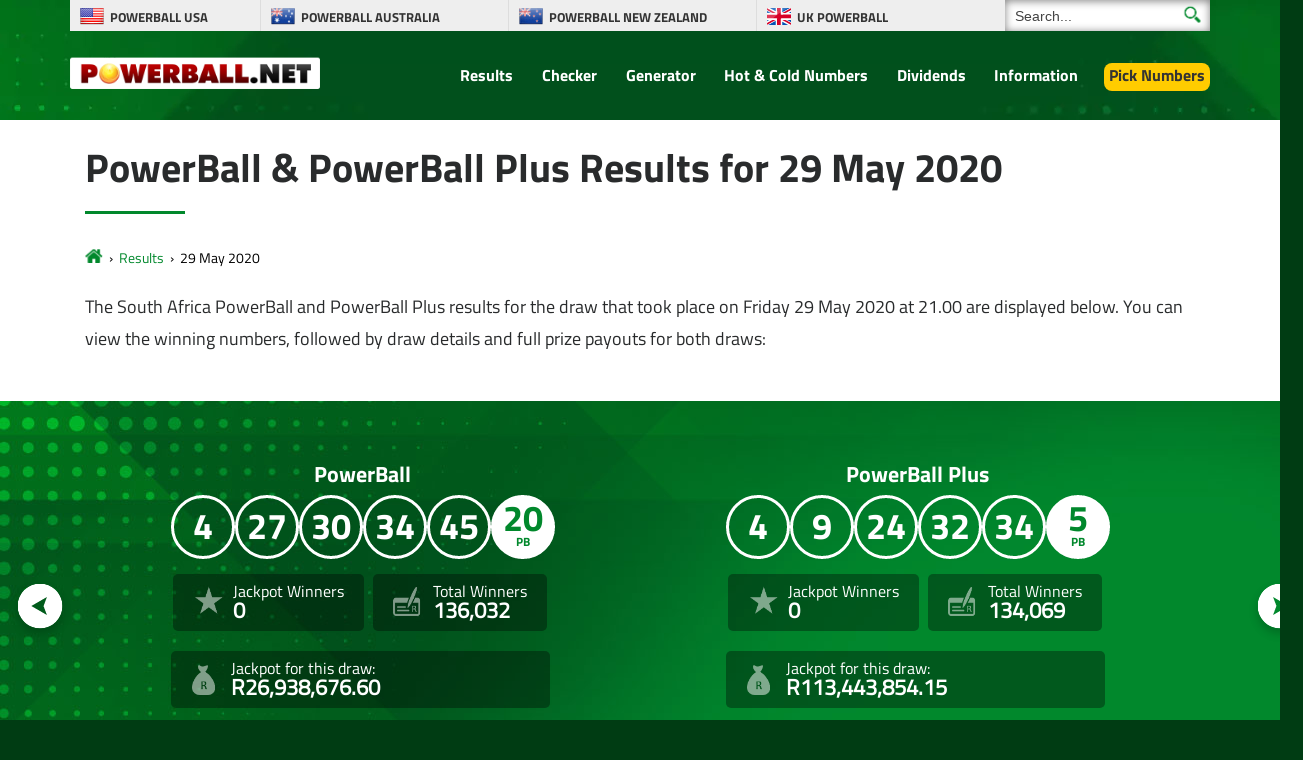

--- FILE ---
content_type: text/html; charset=utf-8
request_url: https://www.powerball.net/southafrica/results/2020-05-29
body_size: 6541
content:
<!DOCTYPE html>
<html lang="en">
<head>
	
	<meta charset="utf-8">
	<title>PowerBall and PowerBall Plus Results for 29 May 2020</title>
	<meta name="description" content="View the South Africa PowerBall and PowerBall Plus results for Friday 29 May 2020, including winning numbers, prize payouts and the number of winners.">
	<meta name="keywords" content="south africa powerball, sa powerball winning numbers, powerball payouts, powerball results May 29 2020">
	<meta name="author" content="Powerball.net">
	<meta name="copyright" content="Copyright © 2026 - Powerball.net">
	<meta name="format-detection" content="telephone=no">
	<meta name="HandheldFriendly" content="True"><meta http-equiv="X-UA-Compatible" content="IE=edge">
	<meta name="viewport" content="width=device-width, initial-scale=1">
	
	

	<link rel="shortcut icon" href="/favicon.ico" type="image/x-icon">
	<link rel="apple-touch-icon" href="/apple-touch-icon.png">
	<link rel="preload" href="/fonts/titilliumweb-regular.woff2" as="font" crossorigin="anonymous">
	<link rel="preload" href="/fonts/titilliumweb-bold.woff2" as="font" crossorigin="anonymous">
	<style>
		@font-face {
			font-family: "tit_reg"; font-display: swap; font-weight: normal; font-style: normal;
			src: url("/fonts/titilliumweb-regular.woff2") format("woff2"), url("/fonts/titilliumweb-regular.woff") format("woff"), url("/fonts/titilliumweb-regular.ttf") format("truetype");
		}
		@font-face {
			font-family: "tit_bold"; font-display: swap; font-weight: bold; font-style: normal;
			src: url("/fonts/titilliumweb-bold.woff2") format("woff2"), url("/fonts/titilliumweb-bold.woff") format("woff"), url("/fonts/titilliumweb-bold.ttf") format("truetype");
		}
	</style>

	<link href="/css/sa?v=o-qLrrQy1eJ4VMPQ_mXkd8iPBmQji1BPUNT5QZRFsTU1" rel="stylesheet"/>

	
	<style>
		body {background-image: url(/images/template/bg-sa.webp);}
		.stats-box {background-image:url(/images/template/stats-bg-sa.webp);}
		.special-box{background-image:url(/images/template/special-box-sa.webp);}
		@media (min-width: 1200px) {
			.big-bg {background-image: url(/images/template/play-bg-sa.webp);}
			.ticket .jackpot-box{background-image: url(/images/template/jackpot-ball.webp);}
		}
		@media (max-width: 1199px) {
			.top-bg, .big-bg {background-image: url(/images/template/bg-tablet-sa.webp);}
			.stats-box {background-image: url(/images/template/stats-bg-mobile-sa.webp);}
		}
		@media (min-width: 992px) {
			.bodybg {background-image: url(/images/template/body-bg-sa.webp);}
	    }
		@media (max-width: 767px) {
			.top-bg, .big-bg {background-image: url(/images/template/bg-mobile-sa.webp);}
		}
	</style>
	
	
		<meta property="og:title" content="PowerBall and PowerBall Plus Results for 29 May 2020">
		<meta property="og:description" content="View the South Africa PowerBall and PowerBall Plus results for Friday 29 May 2020, including winning numbers, prize payouts and the number of winners.">
		<meta property="og:type" content="website">
		<meta property="og:url" content="/southafrica/results/2020-05-29">
		<meta property="og:site_name" content="Powerball">
		<meta property="og:image" content="https://www.powerball.net/images/open-graph/brand-sa.jpg">
	
	
	<script>
		function addLoadEvent(n){if(window.addEventListener)window.addEventListener("load",n,!1);else if(window.attachEvent)window.attachEvent("onload",n);else{var d=window.onload;window.onload=function(){d&&d(),n()}}}
	</script>
	
	
	
	<script type="text/javascript">
    (function(c,l,a,r,i,t,y){
        c[a]=c[a]||function(){(c[a].q=c[a].q||[]).push(arguments)};
        t=l.createElement(r);t.async=1;t.src="https://www.clarity.ms/tag/"+i;
        y=l.getElementsByTagName(r)[0];y.parentNode.insertBefore(t,y);
    })(window, document, "clarity", "script", "syb4tym7s7");
	</script>

	<script async src="https://www.googletagmanager.com/gtag/js?id=G-4LE8K1W8ME"></script>
	<script>
		window.dataLayer=window.dataLayer||[];
		function gtag(){dataLayer.push(arguments);}
		gtag('js',new Date());
		gtag('config','G-4LE8K1W8ME');
	</script>
	
	
	<script>addLoadEvent(function(){ setTimeout(function(){ document.getElementById("autoAds").src="https://pagead2.googlesyndication.com/pagead/js/adsbygoogle.js?client=3544150948936075"; }, 5000); });</script>
	<script async id="autoAds" crossorigin="anonymous"></script>

	
</head>

<body class="bodybg">
	
	<header>
		
		<div class="container">

			<div class="row noFlex">

				<div class="topBar">

					<ul class="selectNav">
						<li class="flag-us"><a href="/" title="Powerball"><span>Powerball USA</span></a></li>
						<li class="flag-au"><a href="/australia/" title="Powerball Australia"><span>Powerball Australia</span></a></li> 
						<li class="flag-nz"><a href="/newzealand/" title="Powerball New Zealand"><span>Powerball New Zealand</span></a></li>
						<li class="flag-uk"><a href="/uk/" title="UK Powerball"><span>UK Powerball</span></a></li>
					</ul>

					
						<div class="search">
							<form method="get" action="/southafrica/search" id="cse-search-box-left" onSubmit="return ValidateForm()">
								<input type="text" name="addsearch" size="14" value="Search..." onBlur="if(this.value.length == 0) this.value='Search...';" onclick="this.value=''; this.style.color='#333';" id="search-box" class="searchText" aria-label="Search">
								<input type="submit" name="sa" value="" id="go-button" class="searchSubmit" aria-label="Submit Search">
							</form>
						</div>
						<script>
							function ValidateForm(){if(document.getElementById("search-box").value=="Search..."){alert("Please enter your search query before submitting your search...");return false}else{return true}}			
						</script>
					

				</div>

				<a class="navbar-brand" href="/southafrica/" title="South Africa Powerball"><img src="/images/template/logo.png" alt="Powerball Logo"></a>

				<div class="navigation">

					<nav class="navbar navbar-toggleable-md navbar-inverse justify-content-end">

						<button class="navbar-toggler navbar-toggler-right hidden-lg-up" type="button" data-toggle="collapse" data-target="#navbarNavDropdown" aria-controls="navbarNavDropdown" aria-expanded="false" aria-label="Toggle navigation">
							<span class="navbar-toggler-icon"></span>
						</button>
						
						<div class="collapse navbar-collapse" id="navbarNavDropdown">
							<ul class="navbar-nav">
								
								<li class="nav-item"><a href="/southafrica/results" title="PowerBall Results">Results</a></li>
								<li class="nav-item"><a href="/southafrica/checker" title="PowerBall Number Checker">Checker</a></li>
								<li class="nav-item"><a href="/southafrica/number-generator" title="PowerBall Random Number Generator">Generator</a></li>
								 <li class="nav-item"><a href="/southafrica/hot-and-cold-numbers" title="Hot and Cold PowerBall Numbers">Hot &amp; Cold Numbers</a></li>
								 <li class="nav-item"><a href="/southafrica/dividends" title="PowerBall Dividends">Dividends</a></li>
								 
								<li class="nav-item"><a href="/southafrica/information" title="PowerBall Information">Information</a></li>
									
									<li class="play nav-item"><a style="padding:0px 5px;" href="/southafrica/buy-tickets" title="Buy PowerBall Tickets">Pick Numbers</a></li>
								
							</ul>
						</div>

					</nav>

				</div>

				

			</div>

		</div>
		
		<br>

	</header>

<div class="container-fluid alt-bg marginTopMed">
	<div class="container">
		<div class="row paddingBig">
			<div class="col-md-12">
				
				<div class="contentHeader">
					<h1>PowerBall & PowerBall Plus Results for 29 May 2020</h1>
				</div>

				<ol class="breadcrumbs" itemscope itemtype="http://schema.org/BreadcrumbList">
					<li itemprop="itemListElement" itemscope itemtype="http://schema.org/ListItem">
						<a itemprop="item" href="/southafrica/" title="South Africa PowerBall"><span itemprop="name">South Africa PowerBall</span></a>
						<meta itemprop="position" content="1">
					</li>
					<li itemprop="itemListElement" itemscope itemtype="http://schema.org/ListItem">
						<a itemprop="item" href="/southafrica/results" title="PowerBall Results"><span itemprop="name">Results</span></a>
						<meta itemprop="position" content="2">
					</li>
					<li>29 May 2020</li>
				</ol>

				<p>The South Africa PowerBall and PowerBall Plus results for the draw that took place on Friday 29 May 2020 at 21.00 are displayed below. You can view the winning numbers, followed by draw details and full prize payouts for both draws:</p>
				
			</div>
		</div>
	</div>
</div>


<div class="container-fluid l-bg" style="padding-top: 30px; text-align: center;">
	<div class="container">
	
		<div class="l-row d-flex align-items-center justify-content-around flex-wrap">
		
			<div>
				<br><strong style="color: #FFF; font-size: 1.2em; text-align: center; display: block;">PowerBall</strong>
				<div class="l-balls">
					<div id="ballsAscending">
						<ul class="balls"><li class="new ball">4</li><li class="new ball">27</li><li class="new ball">30</li><li class="new ball">34</li><li class="new ball">45</li><li class="new powerball">20</li></ul>
					</div>
					
						<div id="ballsDrawn" style="display: none;">
							<ul class="balls"><li class="ball">27</li><li class="ball">45</li><li class="ball">4</li><li class="ball">34</li><li class="ball">30</li><li class="powerball">20</li></ul>
						</div>
					
				</div>
				
					<div class="l-stat -j-winners figure" style="text-align: left;">
						<span>Jackpot Winners</span>
						<div>0</div>
					</div>
				
					<div class="l-stat -winners figure" style="text-align: left;">
						<span>Total Winners</span>
						<div>136,032</div>
					</div>
				
				<div class="l-stat -jackpot" style="text-align: left;">
					<span>Jackpot for this draw:</span>
					<div>R26,938,676.60</div>
				</div>
			</div>
		
			
				<div>
					<br><strong style="color: #FFF; font-size: 1.2em; text-align: center; display: block;">PowerBall Plus</strong>
					<div class="l-balls">
						<div id="ballsAscendingPlus">
							<ul class="balls"><li class="new ball">4</li><li class="new ball">9</li><li class="new ball">24</li><li class="new ball">32</li><li class="new ball">34</li><li class="new powerball">5</li></ul>
						</div>
						
							<div id="ballsDrawnPlus" style="display: none;">
								<ul class="balls"><li class="ball">24</li><li class="ball">32</li><li class="ball">9</li><li class="ball">34</li><li class="ball">4</li><li class="powerball">5</li></ul>
							</div>
						
					</div>
					
						<div class="l-stat -j-winners figure" style="text-align: left;">
							<span>Jackpot Winners</span>
							<div>0</div>
						</div>
					
						<div class="l-stat -winners figure" style="text-align: left;">
							<span>Total Winners</span>
							<div>134,069</div>
						</div>
					
					<div class="l-stat -jackpot" style="text-align: left;">
						<span>Jackpot for this draw:</span>
						<div>R113,443,854.15</div>
					</div>
				</div>
			
			
		</div>
			
		
		
			<br><div onClick="switchOrder(this); return false;" id="switchLink" class="btn l-btn-order" style="cursor: pointer;">Click to display balls in drawn order</div>
		
			<script>
				function switchOrder(obj) {
					if (!obj.drawn) {
						document.getElementById("ballsAscending").style.display = "none";
						document.getElementById("ballsDrawn").style.display = "";
						if (document.getElementById("ballsAscendingPlus")) {
							document.getElementById("ballsAscendingPlus").style.display = "none";
							document.getElementById("ballsDrawnPlus").style.display = "";
						}
						obj.innerHTML = "Click to display balls in ascending order";
						obj.drawn = true;
					} else {
						document.getElementById("ballsAscending").style.display = "";
						document.getElementById("ballsDrawn").style.display = "none";
						if (document.getElementById("ballsAscendingPlus")) {
							document.getElementById("ballsAscendingPlus").style.display = "";
							document.getElementById("ballsDrawnPlus").style.display = "none";
						}
						obj.innerHTML = "Click to display balls in drawn order";
						obj.drawn = false;
					}
				};
			</script>
			
		
		
		<div class="nav-btns">
			
				<a href="/southafrica/results/2020-05-26" class="nav-btn _prev" title="View the results for the previous Powerball drawing">
					<img src="/images/generic/arrow.svg" alt="Previous Drawing">
					<span>Previous Drawing</span>
				</a>
			
				<a href="/southafrica/results/2020-06-02" class="nav-btn _next" title="View the results for the next Powerball drawing">
					<span>Next Drawing</span>
					<img src="/images/generic/arrow.svg" alt="Next Drawing">
				</a>
			
		</div>

	</div>
</div>


	
	<div class="container">
		<div class="row paddingBig align-items-center">
			<div class="col-md-12">
				<link href="/css/ban?v=Zl-G4QqEz1_ZELvtz-Dj37gznhGjug5F15p2gJnaUR81" rel="stylesheet"/>

	
		<style>.fullBan:hover>.banContainer {transform:scale(1.05)}</style>
	

	<a href="/en/go/powerball?AS=3&AR=109" title="Play Powerball Today" target="_blank" rel="nofollow" class="fullBan fullBan646" style="background:#ffbe00">
		<div class="banContainer">
			
			<video height="270" width="270" id="leftPhone" src="/images/promos/jackpot-yellow-left.mp4" aria-hidden="true" loop playsinline muted autoplay type="video/mp4"></video>
			
			<div class="banMain">
				<img width="540" height="540" src="/images/promos/try-your-luck.svg" class="banSpin">
				<img width="255" height="30" class="banLogo" src="/images/promos/powerball-logo.svg">
				<span class="banAmount"><span class="currency">$</span>193 <span class="normal">Million</span></span>
				<span class="lumpSumAmount" style="margin:-5px 0 5px;color:#6f0604">$87.9 <span class="normal">Million</span> CASH LUMP SUM</span>
				
				<span class="banTagLine">
					<div id="banTimer" class="banTimer646">
						<p>0<span>Days</span></p>
						<p>0<span>Hrs</span></p>
						<p>0<span>Mins</span></p>
						<p>0<span>Secs</span></p>
					</div>
				</span>
				
				<p class="banButton">Buy Tickets</p>
			</div>
			
			<video height="270" width="270" id="rightPhone" src="/images/promos/jackpot-yellow-right.mp4" aria-hidden="true" loop playsinline muted autoplay type="video/mp4"></video>
			
			<p id="mobileButton" class="banButton">Buy Tickets</p>
		</div>
	</a><br>
	
	<script>
		addLoadEvent(function(){
			banCountDown646(41135);
		});
		
		function banCountDown646(sec) {
			document.querySelectorAll(".fullBan646").forEach((banner) => {
				if (sec > -1) {
					var days = "<p>" + (Math.floor(sec / 86400).toString().padStart(2, '0')) + "<span>Days</span></p>";
					var hours = "<p>" + (Math.floor((sec % 86400) / 3600).toString().padStart(2, '0')) + "<span>Hrs</span></p>";
					var minutes = "<p>" + (Math.floor((sec % 3600) / 60).toString().padStart(2, '0')) + "<span>Mins</span></p>";
					var seconds = "<p>" + (Math.floor(sec % 60).toString().padStart(2, '0')) + "<span>Secs</span></p>";
					var timeRemaining = days + hours + minutes + seconds;
					banner.querySelectorAll(".banTimer646").forEach((x) => { x.innerHTML = timeRemaining; });
				} else {
					var timeRemaining = "<p>0</p><strong>Hrs</strong><p>0</p><strong>Mins</strong><p>0</p><strong>Secs</strong>";
					banner.querySelectorAll(".banTimer646").forEach((x) => { x.innerHTML = timeRemaining; });
				}
			});
			sec--;
			setTimeout(() => { banCountDown646(sec); }, 1000);
		}
	</script>
	
				<h2>PowerBall Payouts</h2>
				
			<table class="payoutTable box-shadow">
				<thead>
					<tr>
						<th class="PrizeName">Divisions</th>
						<th class="right">Winnings</th>
						<th class="right">Winners</th>
						<th class="right">Prize Fund Amount</th>
					</tr>
				</thead>
			<tbody>
				<tr>
					<td class="Divisions">Match 5 plus Powerball</td>
					<td class="right" data-title="Winnings">R26,938,677</td>
					<td class="right" data-title="Winners"><span style="font-weight:bold;color:#F00;display:inline;">Rollover</span> 0</td>
					<td class="right" data-title="Prize Fund Amount">No Winners</td>
				</tr>
				<tr>
					<td class="Divisions">Match 5</td>
					<td class="right" data-title="Winnings">R0</td>
					<td class="right" data-title="Winners">0</td>
					<td class="right" data-title="Prize Fund Amount">No Winners</td>
				</tr>
				<tr>
					<td class="Divisions">Match 4 plus Powerball</td>
					<td class="right" data-title="Winnings">R30,068</td>
					<td class="right" data-title="Winners">13</td>
					<td class="right" data-title="Prize Fund Amount">R390,879</td>
				</tr>
				<tr>
					<td class="Divisions">Match 4</td>
					<td class="right" data-title="Winnings">R1,155</td>
					<td class="right" data-title="Winners">221</td>
					<td class="right" data-title="Prize Fund Amount">R255,167</td>
				</tr>
				<tr>
					<td class="Divisions">Match 3 plus Powerball</td>
					<td class="right" data-title="Winnings">R530</td>
					<td class="right" data-title="Winners">544</td>
					<td class="right" data-title="Prize Fund Amount">R288,483</td>
				</tr>
				<tr>
					<td class="Divisions">Match 3</td>
					<td class="right" data-title="Winnings">R22</td>
					<td class="right" data-title="Winners">10,845</td>
					<td class="right" data-title="Prize Fund Amount">R240,759</td>
				</tr>
				<tr>
					<td class="Divisions">Match 2 plus Powerball</td>
					<td class="right" data-title="Winnings">R22</td>
					<td class="right" data-title="Winners">8,285</td>
					<td class="right" data-title="Prize Fund Amount">R180,613</td>
				</tr>
				<tr>
					<td class="Divisions">Match 1 plus Powerball</td>
					<td class="right" data-title="Winnings">R15</td>
					<td class="right" data-title="Winners">43,924</td>
					<td class="right" data-title="Prize Fund Amount">R658,860</td>
				</tr>
				<tr>
					<td class="Divisions">Match 0 plus Powerball</td>
					<td class="right" data-title="Winnings">R10</td>
					<td class="right" data-title="Winners">72,200</td>
					<td class="right" data-title="Prize Fund Amount">R722,000</td>
				</tr></tbody></table>
			</div>
		</div>
	</div>
	
	
		<div class="container">
			<div class="row paddingBig align-items-center">
				<div class="col-md-12">
					<h3>PowerBall Plus Payouts</h3>
					
			<table class="payoutTable box-shadow">
				<thead>
					<tr>
						<th class="PrizeName">Divisions</th>
						<th class="right">Winnings</th>
						<th class="right">Winners</th>
						<th class="right">Prize Fund Amount</th>
					</tr>
				</thead>
			<tbody>
				<tr>
					<td class="Divisions">Match 5 plus Powerball</td>
					<td class="right" data-title="Winnings">R113,443,854</td>
					<td class="right" data-title="Winners"><span style="font-weight:bold;color:#F00;display:inline;">Rollover</span> 0</td>
					<td class="right" data-title="Prize Fund Amount">No Winners</td>
				</tr>
				<tr>
					<td class="Divisions">Match 5</td>
					<td class="right" data-title="Winnings">R110,650</td>
					<td class="right" data-title="Winners">1</td>
					<td class="right" data-title="Prize Fund Amount">R110,650</td>
				</tr>
				<tr>
					<td class="Divisions">Match 4 plus Powerball</td>
					<td class="right" data-title="Winnings">R4,619</td>
					<td class="right" data-title="Winners">15</td>
					<td class="right" data-title="Prize Fund Amount">R69,290</td>
				</tr>
				<tr>
					<td class="Divisions">Match 4</td>
					<td class="right" data-title="Winnings">R470</td>
					<td class="right" data-title="Winners">250</td>
					<td class="right" data-title="Prize Fund Amount">R117,475</td>
				</tr>
				<tr>
					<td class="Divisions">Match 3 plus Powerball</td>
					<td class="right" data-title="Winnings">R239</td>
					<td class="right" data-title="Winners">555</td>
					<td class="right" data-title="Prize Fund Amount">R132,812</td>
				</tr>
				<tr>
					<td class="Divisions">Match 3</td>
					<td class="right" data-title="Winnings">R10</td>
					<td class="right" data-title="Winners">10,839</td>
					<td class="right" data-title="Prize Fund Amount">R110,558</td>
				</tr>
				<tr>
					<td class="Divisions">Match 2 plus Powerball</td>
					<td class="right" data-title="Winnings">R10</td>
					<td class="right" data-title="Winners">8,172</td>
					<td class="right" data-title="Prize Fund Amount">R82,537</td>
				</tr>
				<tr>
					<td class="Divisions">Match 1 plus Powerball</td>
					<td class="right" data-title="Winnings">R8</td>
					<td class="right" data-title="Winners">43,154</td>
					<td class="right" data-title="Prize Fund Amount">R323,655</td>
				</tr>
				<tr>
					<td class="Divisions">Match 0 plus Powerball</td>
					<td class="right" data-title="Winnings">R5</td>
					<td class="right" data-title="Winners">71,083</td>
					<td class="right" data-title="Prize Fund Amount">R355,415</td>
				</tr></tbody></table>
				</div>
			</div>
		</div>
	

<br class="clear">


	<footer>

		<div class="container-fluid">

			<div class="container paddingSmall">

				<div class="row">
					<div class="col-6 centred"><img src="/images/template/logo.png" alt="Powerball.net" class="logo">
					<p class="copyright-info">Material Copyright &copy; 2026 <strong>Powerball.net</strong></p></div>
				</div>
				<div class="row">
					
					<p class="smallBits">
						Powerball.net is not affiliated with the Ithuba Holdings RF (Proprietary) Limited. The content and operations of this website have not been approved or endorsed by Ithuba Holdings RF (Proprietary) Limited.<br>
						<a href="/disclaimer" title="Disclaimer">Disclaimer</a>
						<a href="/privacy" title="Privacy Policy">Privacy</a>
						<a href="/cookie-policy" title="View the Powerball.net cookie policy">Cookie Policy</a>
						<a href="/southafrica/contact" title="Contact Powerball.net">Contact Us</a>
						<a href="/sitemap" title="Powerball.net Sitemap">Sitemap</a>
					</p>
				</div>

			</div>

		</div>

	</footer>
	
	<script src="/js/jquery-3.6.0.min.js"></script>
	<script src="/js/all?v=bfFOrvWxnW7gBHTCLrYgXAELwms0vXFIJ8CQqBs7OZQ1"></script>

	
	
	
	

</body>
</html>

--- FILE ---
content_type: text/css; charset=utf-8
request_url: https://www.powerball.net/css/sa?v=o-qLrrQy1eJ4VMPQ_mXkd8iPBmQji1BPUNT5QZRFsTU1
body_size: 43387
content:
/* Minification failed. Returning unminified contents.
(150,162): run-time error CSS1038: Expected hex color, found '#fff5'
(162,168): run-time error CSS1038: Expected hex color, found '#fff5'
(1161,83): run-time error CSS1038: Expected hex color, found '#0004'
(1189,56): run-time error CSS1038: Expected hex color, found '#0003'
(1195,111): run-time error CSS1039: Token not allowed after unary operator: '-i'
(1197,1): run-time error CSS1019: Unexpected token, found '}'
(1862,1): run-time error CSS1019: Unexpected token, found '@keyframes'
(1862,18): run-time error CSS1062: Expected semicolon or closing curly-brace, found '0%'
(2006,1): run-time error CSS1019: Unexpected token, found '@keyframes'
(2006,18): run-time error CSS1062: Expected semicolon or closing curly-brace, found '0%'
 */
@charset "UTF-8";html{font-family:sans-serif;line-height:1.15;-ms-text-size-adjust:100%;-webkit-text-size-adjust:100%}
body{margin:0}
article,aside,footer,header,nav,section{display:block}
h1{font-size:2em;margin:.67em 0}
hr{box-sizing:content-box;height:0;overflow:visible}
a{background-color:transparent;-webkit-text-decoration-skip:objects}
a:active,a:hover{outline-width:0}
b,strong{font-weight:inherit;font-weight:bolder}
small{font-size:80%}
sub,sup{font-size:75%;line-height:0;position:relative;vertical-align:baseline}
sub{bottom:-.25em}
img{border-style:none}
svg:not(:root){overflow:hidden}
button,input,optgroup,select,textarea{font-family:sans-serif;font-size:100%;line-height:1.15;margin:0}
button,input{overflow:visible}
button,select{text-transform:none}
[type=reset],[type=submit],button,html [type=button]{-webkit-appearance:button}
[type=button]::-moz-focus-inner,[type=reset]::-moz-focus-inner,[type=submit]::-moz-focus-inner,button::-moz-focus-inner{border-style:none;padding:0}
[type=button]:-moz-focusring,[type=reset]:-moz-focusring,[type=submit]:-moz-focusring,button:-moz-focusring{outline:1px dotted ButtonText}
textarea{overflow:auto}
[type=checkbox],[type=radio]{box-sizing:border-box;padding:0}
[type=number]::-webkit-inner-spin-button,[type=number]::-webkit-outer-spin-button{height:auto}
[type=search]{-webkit-appearance:textfield;outline-offset:-2px}
[type=search]::-webkit-search-cancel-button,[type=search]::-webkit-search-decoration{-webkit-appearance:none}
::-webkit-file-upload-button{-webkit-appearance:button;font:inherit}
canvas{display:inline-block}
html{box-sizing:border-box}
*,:after,:before{box-sizing:inherit}
@-ms-viewport{width:device-width}
html{-ms-overflow-style:scrollbar;-webkit-tap-highlight-color:rgba(0,0,0,0)}
body{font-family:-apple-system,system-ui,BlinkMacSystemFont,Segoe UI,Roboto,Helvetica Neue,Arial,sans-serif;font-size:1rem;font-weight:400;line-height:1.5;color:#292b2c;background-color:#fff}
[tabindex="-1"]:focus{outline:none!important}
h1,h2,h3,h4,h5,h6{margin-top:0;margin-bottom:.5rem}
p{margin-top:0;margin-bottom:1rem}
abbr[data-original-title],abbr[title]{cursor:help}
address{font-style:normal;line-height:inherit}
address,dl,ol,ul{margin-bottom:1rem}
dl,ol,ul{margin-top:0}
ol ol,ol ul,ul ol,ul ul{margin-bottom:0}
dt{font-weight:700}
dd{margin-bottom:.5rem;margin-left:0}
blockquote{margin:0 0 1rem}
a{color:#0275d8}
a:focus,a:hover{color:#014c8c;text-decoration:underline}
a:not([href]):not([tabindex]),a:not([href]):not([tabindex]):focus,a:not([href]):not([tabindex]):hover{color:inherit;text-decoration:none}
a:not([href]):not([tabindex]):focus{outline:0}
pre{margin-top:0;margin-bottom:1rem;overflow:auto}
figure{margin:0 0 1rem}
img{vertical-align:middle}
[role=button]{cursor:pointer}
[role=button],a,area,button,input,label,select,summary,textarea{-ms-touch-action:manipulation;touch-action:manipulation}
table{border-collapse:collapse;background-color:transparent}
caption{padding-top:.75rem;padding-bottom:.75rem;color:#636c72;caption-side:bottom}
caption,th{text-align:left}
label{display:inline-block;margin-bottom:.5rem}
button:focus{outline:1px dotted;outline:5px auto -webkit-focus-ring-color}
button,input,select,textarea{line-height:inherit}
input[type=checkbox]:disabled,input[type=radio]:disabled{cursor:not-allowed}
input[type=date],input[type=datetime-local],input[type=month],input[type=time]{-webkit-appearance:listbox}
textarea{resize:vertical}
fieldset{min-width:0;padding:0;margin:0;border:0}
legend{display:block;width:100%;padding:0;margin-bottom:.5rem;font-size:1.5rem;line-height:inherit}
input[type=search]{-webkit-appearance:none}
output{display:inline-block}
[hidden]{display:none!important}
.img-fluid,.img-thumbnail{max-width:100%;height:auto}
.img-thumbnail{padding:.25rem;background-color:#fff;border:1px solid #ddd;border-radius:.25rem;transition:all .2s ease-in-out}
.figure{display:inline-block}
.figure-img{margin-bottom:.5rem;line-height:1}
.figure-caption{font-size:90%;color:#636c72}
.container,.container-fluid{position:relative;margin-left:auto;margin-right:auto;padding-right:15px;padding-left:15px}
.row{display:-ms-flexbox;display:flex;-ms-flex-wrap:wrap;flex-wrap:wrap;margin-right:-15px;margin-left:-15px}
.col,.col-1,.col-2,.col-3,.col-4,.col-5,.col-6,.col-7,.col-8,.col-9,.col-10,.col-11,.col-12,.col-lg,.col-lg-1,.col-lg-2,.col-lg-3,.col-lg-4,.col-lg-5,.col-lg-6,.col-lg-7,.col-lg-8,.col-lg-9,.col-lg-10,.col-lg-11,.col-lg-12,.col-md,.col-md-1,.col-md-2,.col-md-3,.col-md-4,.col-md-5,.col-md-6,.col-md-7,.col-md-8,.col-md-9,.col-md-10,.col-md-11,.col-md-12,.col-sm,.col-sm-1,.col-sm-2,.col-sm-3,.col-sm-4,.col-sm-5,.col-sm-6,.col-sm-7,.col-sm-8,.col-sm-9,.col-sm-10,.col-sm-11,.col-sm-12,.col-xl,.col-xl-1,.col-xl-2,.col-xl-3,.col-xl-4,.col-xl-5,.col-xl-6,.col-xl-7,.col-xl-8,.col-xl-9,.col-xl-10,.col-xl-11,.col-xl-12{position:relative;width:100%;min-height:1px;padding-right:15px;padding-left:15px}
.col{-ms-flex-preferred-size:0;flex-basis:0;-ms-flex-positive:1;flex-grow:1;max-width:100%}
.col-auto{-ms-flex:0 0 auto;flex:0 0 auto;width:auto}
.col-1{-ms-flex:0 0 8.33333%;flex:0 0 8.33333%;max-width:8.33333%}
.col-2{-ms-flex:0 0 16.66667%;flex:0 0 16.66667%;max-width:16.66667%}
.col-3{-ms-flex:0 0 25%;flex:0 0 25%;max-width:25%}
.col-4{-ms-flex:0 0 33.33333%;flex:0 0 33.33333%;max-width:33.33333%}
.col-5{-ms-flex:0 0 41.66667%;flex:0 0 41.66667%;max-width:41.66667%}
.col-6{-ms-flex:0 0 50%;flex:0 0 50%;max-width:50%}
.col-7{-ms-flex:0 0 58.33333%;flex:0 0 58.33333%;max-width:58.33333%}
.col-8{-ms-flex:0 0 66.66667%;flex:0 0 66.66667%;max-width:66.66667%}
.col-9{-ms-flex:0 0 75%;flex:0 0 75%;max-width:75%}
.col-10{-ms-flex:0 0 83.33333%;flex:0 0 83.33333%;max-width:83.33333%}
.col-11{-ms-flex:0 0 91.66667%;flex:0 0 91.66667%;max-width:91.66667%}
.col-12{-ms-flex:0 0 100%;flex:0 0 100%;max-width:100%}
.fade{opacity:0;transition:opacity .15s linear}
.fade.show{opacity:1}
.collapse{display:none}
.collapse.show{display:block}
tr.collapse.show{display:table-row}
tbody.collapse.show{display:table-row-group}
.collapsing{height:0;overflow:hidden;transition:height .35s ease}
.collapsing,.dropdown,.dropup{position:relative}
.dropdown-toggle:after{display:inline-block;width:0;height:0;margin-left:.3em;vertical-align:middle;content:"";border-top:.3em solid;border-right:.3em solid transparent;border-left:.3em solid transparent}
.dropdown-toggle:focus{outline:0}
.dropup .dropdown-toggle:after{border-top:0;border-bottom:.3em solid}
.dropdown-menu{position:absolute;top:100%;left:0;z-index:1000;display:none;float:left;min-width:10rem;padding:.5rem 0;margin:.125rem 0 0;font-size:1rem;color:#292b2c;text-align:left;list-style:none;background-color:#fff;background-clip:padding-box;border:1px solid rgba(0,0,0,.15);border-radius:.25rem}
.dropdown-divider{height:1px;margin:.5rem 0;overflow:hidden;background-color:#eceeef}
.dropdown-item{display:block;width:100%;padding:3px 1.5rem;clear:both;font-weight:400;color:#292b2c;text-align:inherit;white-space:nowrap;background:none;border:0}
.dropdown-item:focus,.dropdown-item:hover{color:#1d1e1f;text-decoration:none;background-color:#f7f7f9}
.dropdown-item.active,.dropdown-item:active{color:#fff;text-decoration:none;background-color:#0275d8}
.dropdown-item.disabled,.dropdown-item:disabled{color:#636c72;cursor:not-allowed;background-color:transparent}
.show>.dropdown-menu{display:block}
.show>a{outline:0}
.dropdown-menu-right{right:0;left:auto}
.dropdown-menu-left{right:auto;left:0}
.dropdown-header{display:block;padding:.5rem 1.5rem;margin-bottom:0;font-size:.875rem;color:#636c72;white-space:nowrap}
.dropdown-backdrop{position:fixed;top:0;right:0;bottom:0;left:0;z-index:990}
.dropup .dropdown-menu{top:auto;bottom:100%;margin-bottom:.125rem}
.nav{display:-ms-flexbox;display:flex;padding-left:0;margin-bottom:0;list-style:none}
.nav-link{display:block;padding:.5em 1em}
.nav-link:focus,.nav-link:hover{text-decoration:none}
.nav-link.disabled{color:#636c72;cursor:not-allowed}
.nav-tabs{border-bottom:1px solid #ddd}
.nav-tabs .nav-item{margin-bottom:-1px}
.nav-tabs .nav-link{border:1px solid transparent;border-top-right-radius:.25rem;border-top-left-radius:.25rem}
.nav-tabs .nav-link:focus,.nav-tabs .nav-link:hover{border-color:#eceeef #eceeef #ddd}
.nav-tabs .nav-link.disabled{color:#636c72;background-color:transparent;border-color:transparent}
.nav-tabs .nav-item.show .nav-link,.nav-tabs .nav-link.active{color:#464a4c;background-color:#fff;border-color:#ddd #ddd #fff}
.nav-tabs .dropdown-menu{margin-top:-1px;border-top-right-radius:0;border-top-left-radius:0}
.navbar{position:relative;display:-ms-flexbox;display:flex;-ms-flex-direction:column;flex-direction:column;padding:.5rem 1rem}
.tagline {font-size:14px; font-weight:500; color:#ffbfbf; display:block; max-width:100px; margin-top:10px; font-style:italic; cursor:default}
.navbar-brand{padding-top:.25rem;padding-bottom:.25rem;margin-right:1rem;font-size:1.25rem;line-height:inherit;white-space:nowrap}
.navbar-brand:focus,.navbar-brand:hover{text-decoration:none}
.navbar-nav{display:-ms-flexbox;display:flex;-ms-flex-direction:column;flex-direction:column;padding-left:0;margin-bottom:0;list-style:none}
.navbar-nav .nav-link{padding-right:0;padding-left:0}
.navbar-text{display:inline-block;padding-top:.425rem;padding-bottom:.425rem}
.navbar-toggler{-ms-flex-item-align:start;align-self:flex-start;padding:.25rem .75rem;font-size:1.25rem;line-height:1;background:transparent;border:1px solid transparent;border-radius:.25rem}
.navbar-toggler:focus,.navbar-toggler:hover{text-decoration:none}
.navbar-toggler-icon{display:inline-block;width:1.5em;height:1.5em;vertical-align:middle;content:"";background:no-repeat 50%;background-size:100% 100%}
.navbar-toggler-left{position:absolute;left:1rem}
.navbar-toggler-right{position:absolute;right:1rem}
.navbar-toggleable-xl{-ms-flex-direction:row;flex-direction:row;-ms-flex-wrap:nowrap;flex-wrap:nowrap;-ms-flex-align:center;align-items:center}
.navbar-toggleable-xl .navbar-nav .dropdown-menu{position:static;float:none}
.navbar-toggleable-xl>.container{padding-right:0;padding-left:0}
.navbar-toggleable-xl .navbar-nav{-ms-flex-direction:row;flex-direction:row}
.navbar-toggleable-xl .navbar-nav .nav-link{padding-right:.5rem;padding-left:.5rem}
.navbar-toggleable-xl>.container{display:-ms-flexbox;display:flex;-ms-flex-wrap:nowrap;flex-wrap:nowrap;-ms-flex-align:center;align-items:center}
.navbar-toggleable-xl .navbar-collapse{display:-ms-flexbox!important;display:flex!important;width:100%}
.navbar-toggleable-xl .navbar-toggler{display:none}
.navbar-light .navbar-brand,.navbar-light .navbar-brand:focus,.navbar-light .navbar-brand:hover,.navbar-light .navbar-toggler,.navbar-light .navbar-toggler:focus,.navbar-light .navbar-toggler:hover{color:rgba(0,0,0,.9)}
.navbar-light .navbar-nav .nav-link{color:rgba(0,0,0,.5)}
.navbar-light .navbar-nav .nav-link:focus,.navbar-light .navbar-nav .nav-link:hover{color:rgba(0,0,0,.7)}
.navbar-light .navbar-nav .nav-link.disabled{color:rgba(0,0,0,.3)}
.navbar-light .navbar-nav .active>.nav-link,.navbar-light .navbar-nav .nav-link.active,.navbar-light .navbar-nav .nav-link.open,.navbar-light .navbar-nav .open>.nav-link{color:rgba(0,0,0,.9)}
.navbar-light .navbar-toggler{border-color:rgba(0,0,0,.1)}
.navbar-light .navbar-toggler-icon {position: relative;margin: .7em .4em;}
.navbar-light .navbar-toggler-icon, .navbar-light .navbar-toggler-icon:before, .navbar-light .navbar-toggler-icon:after {width: 1.25em;height: .15em;background: #fff5;}
.navbar-light .navbar-toggler-icon:before, .navbar-light .navbar-toggler-icon:after {content: "";position: absolute;left: 0;}
.navbar-light .navbar-toggler-icon:before {top: -.4em;}
.navbar-light .navbar-toggler-icon:after {bottom: -.4em;}
.navbar-light .navbar-text{color:rgba(0,0,0,.5)}
.navbar-inverse .navbar-brand,.navbar-inverse .navbar-brand:focus,.navbar-inverse .navbar-brand:hover,.navbar-inverse .navbar-toggler,.navbar-inverse .navbar-toggler:focus,.navbar-inverse .navbar-toggler:hover{color:#fff}
.navbar-inverse .navbar-nav .nav-link{color:hsla(0,0%,100%,.5)}
.navbar-inverse .navbar-nav .nav-link:focus,.navbar-inverse .navbar-nav .nav-link:hover{color:hsla(0,0%,100%,.75)}
.navbar-inverse .navbar-nav .nav-link.disabled{color:hsla(0,0%,100%,.25)}
.navbar-inverse .navbar-nav .active>.nav-link,.navbar-inverse .navbar-nav .nav-link.active,.navbar-inverse .navbar-nav .nav-link.open,.navbar-inverse .navbar-nav .open>.nav-link{color:#fff}
.navbar-inverse .navbar-toggler{border-color:hsla(0,0%,100%,.1)}
.navbar-inverse .navbar-toggler-icon {position: relative;margin: .7em .4em;}
.navbar-inverse .navbar-toggler-icon, .navbar-inverse .navbar-toggler-icon:before, .navbar-inverse .navbar-toggler-icon:after {width: 1.25em;height: .15em;background: #fff5;}
.navbar-inverse .navbar-toggler-icon:before, .navbar-inverse .navbar-toggler-icon:after {content: "";position: absolute;left: 0;}
.navbar-inverse .navbar-toggler-icon:before {top: -.4em;}
.navbar-inverse .navbar-toggler-icon:after {bottom: -.4em;}
.navbar-inverse .navbar-text{color:hsla(0,0%,100%,.5)}
.media{display:-ms-flexbox;display:flex;-ms-flex-align:start;align-items:flex-start}
.media-body{-ms-flex:1;flex:1}
.d-none{display:none!important}
.d-inline{display:inline!important}
.d-inline-block{display:inline-block!important}
.d-block{display:block!important}
.d-table{display:table!important}
.d-table-cell{display:table-cell!important}
.d-flex{display:-ms-flexbox!important;display:flex!important}
.d-inline-flex{display:-ms-inline-flexbox!important;display:inline-flex!important}
.flex-row{-ms-flex-direction:row!important;flex-direction:row!important}
.flex-column{-ms-flex-direction:column!important;flex-direction:column!important}
.flex-row-reverse{-ms-flex-direction:row-reverse!important;flex-direction:row-reverse!important}
.flex-column-reverse{-ms-flex-direction:column-reverse!important;flex-direction:column-reverse!important}
.flex-wrap{-ms-flex-wrap:wrap!important;flex-wrap:wrap!important}
.flex-nowrap{-ms-flex-wrap:nowrap!important;flex-wrap:nowrap!important}
.justify-content-start{-ms-flex-pack:start!important;justify-content:flex-start!important}
.justify-content-end{-ms-flex-pack:end!important;justify-content:flex-end!important}
.justify-content-center{-ms-flex-pack:center!important;justify-content:center!important}
.justify-content-between{-ms-flex-pack:justify!important;justify-content:space-between!important}
.justify-content-around{-ms-flex-pack:distribute!important;justify-content:space-around!important}
.align-items-start{-ms-flex-align:start!important;align-items:flex-start!important}
.align-items-end{-ms-flex-align:end!important;align-items:flex-end!important}
.align-items-center{-ms-flex-align:center!important;align-items:center!important}
li{list-style:none}
a,a:hover{text-decoration:none}
ul{margin:0;padding:0}
.h1,.h2,.h3,.h4,.h5,.h6,h1,h2,h3,h4,h5,h6{margin-bottom:30px;font-family:inherit;font-weight:500;line-height:1.1;color:inherit;clear:both}
.h1,h1{font:2.5rem/36px tit_bold,sans-serif}
.bonus-title:after,.h1:after,.h2:after,h1:after,h2:after{content:"";width:100px;height:3px;background:#ce1b14;display:block;margin-top:25px}
.bonus-title,.h2,h2{font-size:2rem;margin-bottom:20px}
.bonus-title:after,.h2:after,h2:after{margin-top:20px}
.bonus-title{width:100%;display:inline-block;overflow:hidden;margin:20px 0}
.fx-title{display:-ms-flexbox;display:flex;-ms-flex-pack:justify;justify-content:space-between;-ms-flex-align:center;align-items:center}
.h3,h3{font-size:1.75rem;margin-bottom:12px;margin-top:10px}
.h4,h4{font-size:1.5rem}
.h5,h5{font-size:1.25rem}
.h6,h6{font-size:1rem}
.lead{font-size:1.25rem;font-weight:300}
p{line-height:2rem}
p.big{font-size:24px;line-height:40px;margin-bottom:40px}
.font-big{font-size:30px}
.font-big th{line-height:30px!important}
.link-arrow{font-weight:700;display:block;margin:20px 0}
.link-arrow:after{content:"";transform:translateY(3px);display:inline-block;width:20px;height:18px;background:red;margin-left:8px;background:url(/images/template/arrow.svg);background-size:100% 100%}
html{scroll-behavior:smooth}
body{font-family:tit_reg,sans-serif;font-size:18px;background-repeat:no-repeat;background-position:top;background-color:#f9f9f9;overflow-x:hidden;overflow-y:auto}
.main-bg{background:#f0f0f0}
.alt-bg{background:#fff}
.centred{text-align:center;margin:auto}
.container-fluid{padding:0}
a{color:#ce1b14;border-bottom:2px solid transparent}
a:hover{color:#ef5f59}
a:focus{text-decoration:none;color:#ea322b}
strong{font-family:tit_bold,sans-serif}
hr{border-color:#ddd;border-top:none}
sup{font-size:50%;top:-.75em}
.list{margin-bottom:30px}
.list li{position:relative;padding-left:35px;line-height:2rem;margin-bottom:15px}
.list li:before{border-color:#ce1b14;content:"";display:inline-block;height:10px;position:absolute;left:10px;top:15px;width:10px;border-style:solid;border-width:2px 2px 0 0;transform:translateY(-50%) rotate(45deg);transition:all .2s ease-in-out 0s}
.ol-numbers li{list-style:inherit;margin-left:20px}
.no-padding{padding:0}
.box-shadow{box-shadow:0 10px 25px rgba(0,0,0,.17)}
.relative{position:relative}
.breadcrumbs{width:100%;line-height:27px;margin-top:0;margin-bottom:20px;padding-left:0;font-size:14px}
.breadcrumbs li{display:inline;color:#000}
.breadcrumbs li:after{content:"›";margin:0 3px}
.breadcrumbs li:first-child span{display:none}
.breadcrumbs li:first-child a:before{content:"";display:inline-block;width:18px;height:14px;background:url(/images/template/icon-sprite-us.png) no-repeat;background-size:500px 1500px;background-position:10.363% 6.729%}
.breadcrumbs li:last-child:after{display:none}
.breadcrumbs li a{text-decoration:none;border:none}
.breadcrumbs li a:hover{color:#ef5f59}
.winners-info{padding:0 15px}
.winners-info img{float:left;padding:0 20px 10px 0;width:72px;height:134px;box-sizing:content-box}
.winners-info p{font-size:24px;padding:0;margin:0}
.triangle:before{content:"";position:absolute;width:0;height:0;border-style:solid;border-width:25px 25px 0;border-color:#fff transparent transparent;bottom:-25px;left:45%}
.questions li{margin-bottom:20px}
.answer{padding:20px;background:#fff;margin-bottom:30px;border-radius:8px}
.related-links a{background:#fff;display:block;padding:25px 25px 25px 115px;border:none;border-radius:8px;font-size:24px;position:relative;margin-bottom:20px;border:1px solid #ce1b14}
.related-links a:before{background:url(/images/template/icon-sprite-us.png) no-repeat;background-size:500px 1500px;content:"";position:absolute}
.related-links a.results-link:before{background-position:11.338% 20.819%}
.related-links a.results-link:hover:before{background-position:26.871% 20.819%}
.related-links a.generator-link:before{background-position:11.455% 25.406%}
.related-links a.generator-link:hover:before{background-position:27.148% 25.406%}
.related-links a.play-link:before{background-position:11.161% 29.74%}
.related-links a.play-link:hover:before{background-position:26.451% 29.74%}
.related-links a.win-link:before{background-position:50.038% 50.316%}
.related-links a.win-link:hover:before{background-position:50.075% 50.316%}
.related-links a.prizes-link:before{background-position:50.87% 50.774%}
.related-links a.prizes-link:hover:before{background-position:50.739% 50.774%}
.related-links a.questions-link:before{background-position:50.05% 50.13%}
.related-links a.questions-link:hover:before{background-position:50.099% 50.13%}
.related-links a:hover{background:#ce1b14;color:#fff}
.special-box{background-repeat:no-repeat;background-position:top;background:url(/images/template/special-box-us.jpg) no-repeat top;color:#fff;background-size:cover;box-shadow:0 10px 25px rgba(0,0,0,.5)}
.text-center{text-align:center}
.padding-xsm{padding:5px}
.padding-sm{padding:10px}
.padding-md{padding:15px}
.padding-lg{padding:20px}
.padding-xlg{padding:25px}
.paddingVbig{padding:50px 0}
.paddingBig{padding:30px 0}
.paddingMed{padding:25px 0}
.paddingSmall{padding:20px 0}
.paddingXsmall{padding:5px 0}
.padding-side{padding-left:15px;padding-right:15px}
.noPadding{padding:0!important}
.marginBig{margin:80px 0}
.marginMed{margin:50px 0}
.marginSmall{margin:30px 0}
.marginXm{margin:15px 0}
.marginTopSmall{margin-top:20px}
.marginBottomMed{margin-bottom:30px}
input[type=number]{-moz-appearance:textfield}
input[type=number]::-webkit-inner-spin-button,input[type=number]::-webkit-outer-spin-button{-webkit-appearance:none;margin:0}
.bigWinnersBox{text-align:center}
.bigWinnersBox .title{background:#ce1b14;color:#fff;font-size:24px;padding:10px}
.bigWinnersBox p{background:#333;color:#fff;padding:5px 10px}
.bigWinnersBox img{width:100%}
.btn-cta{position:relative;text-transform:uppercase;border-radius:8px;border:none;padding:10px;display:inline-block;font:24px/30px tit_bold,sans-serif;background:#fff;color:#ff0a00;letter-spacing:-1.5px;text-align:center;margin-bottom:20px}
.btn-cta span{margin-left:5px}
.btn-cta:hover{background:#ff0a00;color:#fff;border:none}
.btn-cta:hover:before{background-position:0 8.409%}
.btn-cta:focus{background:#ff0a00;color:#fff;text-decoration:none}
.btn-cta.cta-inverse{line-height:24px;border:1px solid #ff0a00}
.btn-cta.cta-inverse span{font-size:26px}
.btn{display:inline-block;border:1px solid;border-radius:8px;padding:10px 35px;font:19px/21px tit_bold,sans-serif;text-transform:uppercase;box-shadow:1px 5px 5px rgba(0,0,0,.2);text-align:center;cursor:pointer;color:#333;background:#ddd}
.btn.btn-yellow{background:linear-gradient(180deg,#fcd027 0,#f37200);border-color:#f9ab0c}
.btn.btn-yellow:hover{background:linear-gradient(180deg,#ffdc59 0,#ff922d);color:#333;border:1px solid #f9ab0c}
.btn.submit{color:#333;cursor:pointer}
.btn#switchLink{display:inline-block;margin-top:45px;font-size:16px;padding:10px 15px}
.btn.-sm{padding:5px 15px 7px;margin:5px;line-height:1em}
.btn.-sm.checkbox{margin:0}
.checkbox{font-size:1rem;padding:3px 10px;margin:0;border-radius:6px 6px 0 0;cursor:pointer;text-transform:none}
.checkbox span{margin-right:5px}
.nav-btns a{display:-ms-flexbox;display:flex;-ms-flex-align:center;align-items:center;position:absolute;top:50%;transform:translate(-50%,-50%)}
.nav-btns a:hover._prev img{transform:scale(1.1)}
.nav-btns a:hover._next img{transform:scale(1.1) rotate(180deg)}
.nav-btns a span{display:none;color:#fff;line-height:1em}
.nav-btns ._next{left:calc(100% + 30px);margin-left:40px}
.nav-btns ._next span{margin-right:10px;text-align:right}
.nav-btns ._next img{box-shadow:0 -5px 10px rgba(0,0,0,.2);transform:rotate(180deg)}
.nav-btns ._prev{left:-30px;margin-right:40px}
.nav-btns ._prev span{margin-left:10px}
.nav-btns img{width:45px;height:45px;display:block;border-radius:50%;box-shadow:0 5px 10px rgba(0,0,0,.2);transition:transform .1s ease-in-out}
.btn-order{display:inline-block;margin:5px 0;position:relative;overflow:hidden;background:#c5c5c5;border-radius:5px;font-size:.8em;color:#000;border:1px solid hsla(0,0%,100%,.2);box-shadow:inset 0 2px 5px rgba(0,0,0,.5)}
.btn-order span{text-align:center;padding:0 10px;display:block;transition:transform .2s ease-in-out}
.btn-order span:first-child:after{content:"";position:absolute;width:10px;height:100%;top:0;left:100%;transform:translate(-50%);background:#fff}
.btn-order span:last-child{position:absolute;background:#fff;width:100%;color:#000;top:50%;left:0;transform:translate(100%,-50%)}
.btn-order.is-active span{transform:translate(-100%)}
.btn-order.is-active span:last-child{transform:translateY(-50%)}
.anchors{margin:40px 0}
.anchors li{margin-bottom:10px}
.anchors a{display:inline-block;padding:5px 20px;font-weight:700;background:rgba(0,0,0,.08);border-radius:5px;color:#000;border:1px solid rgba(0,0,0,.1);box-shadow:0 2px 4px rgba(0,0,0,.1)}
.btn-payouts{display:inline-block;background-repeat:no-repeat;background-size:100% auto}
.btn-payouts.-us{width:148px;height:46px;background-image:url(/images/generic/btn-payouts-us.png)}
.btn-payouts.-us:hover{background-image:url(/images/generic/btn-payouts-hover-us.png)}
.btn-payouts.-es{width:178px;height:46px;background-image:url(/images/generic/btn-payouts-es.png)}
.btn-payouts.-es:hover{background-image:url(/images/generic/btn-payouts-hover-es.png)}
.btn-payouts.-fr{width:216px;height:46px;background-image:url(/images/generic/btn-payouts-fr.png)}
.btn-payouts.-fr:hover{background-image:url(/images/generic/btn-payouts-hover-fr.png)}
.btn-payouts.-de{width:240px;height:46px;background-image:url(/images/generic/btn-payouts-de.png)}
.btn-payouts.-de:hover{background-image:url(/images/generic/btn-payouts-hover-de.png)}
.btn-payouts.-ru{width:200px;height:46px;background-image:url(/images/generic/btn-payouts-ru.png)}
.btn-payouts.-ru:hover{background-image:url(/images/generic/btn-payouts-hover-ru.png)}
header br:last-child{clear:both;height:0;line-height:0;margin:0;padding:0;display:block}
.topBar{-ms-flex-direction:row;flex-direction:row;-ms-flex-pack:justify;justify-content:space-between;margin:0 0 0 auto;height:31px;width:100%;box-sizing:border-box}
.selectNav,.topBar{display:-ms-flexbox;display:flex}
.selectNav{background:#eee;-ms-flex:1;flex:1}
.selectNav li{display:-ms-flexbox;display:flex;-ms-flex:1.3 1;flex:1.3 1}
.selectNav li a{border-bottom:none;border-right:1px solid #ddd;padding:2px 20px 2px 40px;position:relative;font-family:tit_bold,sans-serif;text-transform:uppercase;font-size:13px;box-sizing:border-box;width:100%;color:#333}
.selectNav li a.active,.selectNav li a:hover{background:#ce1b14;color:#fff;border-right-color:#ce1b14}
.selectNav li a span{display:inline-block;vertical-align:middle;line-height:12px}
.selectNav li:last-child a{border-right:none}
.selectNav li:first-child{box-sizing:border-box}
.selectNav li.flag-us a:before{background-position:0 0}
.selectNav li.flag-au a:before{background-position:0 1.416%}
.selectNav li.flag-nz a:before{background-position:0 2.832%}
.selectNav li.flag-sa a:before{background-position:0 4.248%}
.selectNav li.flag-uk a:before {background:url(/images/svg/uk-flag.svg) no-repeat center center; background-size:30px 20px;}
.navbar-brand{border:none;display:inline-block;margin:20px 0 0}
.navbar-brand img{width:250px;height:33px}
.navbar-brand:hover{border:none;filter:brightness(120%)}
.navbar-brand.-wide img{width:210px;height:29px}
.dropdown a:hover{border:none!important}
.dropdown:hover .dropdown-menu{display:block;margin-top:0}
.navbar{padding:20px 0}
.navbar .navbar-nav .nav-item a{font-size:16px;color:#fff;text-decoration:none;font-family:tit_bold,sans-serif;height:28px;border:none;display:block}
.navbar .navbar-nav .nav-item .dropdown-menu{padding:8px;width:250px}
.navbar .navbar-nav .nav-item .dropdown-menu:after{width:0;height:0;border-style:solid;border-width:0 8px 8px;border-color:transparent transparent #fff;top:-8px;content:"";left:38px;position:absolute}
.navbar .navbar-nav .nav-item .dropdown-menu a{font-size:14px;color:#333;padding:8px;line-height:18px}
.navbar .navbar-nav .nav-item .dropdown-menu a:hover{border:none;color:#ce1b14}
.navbar .navbar-nav .nav-item .dropdown-menu a:last-child{border:none;padding-bottom:0}
.navbar .navbar-nav .nav-item.play{margin-right:0}
.navbar .navbar-nav .nav-item.play a{padding:2px 10px 15px;background:#fc0;border-radius:8px;color:#333}
.navbar .navbar-nav .nav-item.play a.active{border:none}
.navbar .navbar-nav .nav-item.play a:hover{border:none;background:#ffe066}
.navbar .navbar-toggler{border-color:hsla(0,0%,100%,.5);top:-48px}
.languages>ul,.languages select{border:none;background:url(/images/template/dropdown-pointer.png) no-repeat 100px #333;font:14px/32px tit_bold,sans-serif;color:#fff;height:32px;width:125px;padding-left:8px;-webkit-appearance:none;-moz-appearance:none;appearance:none;position:relative;border-radius:0}
.dropdown-box{z-index:99;position:relative;cursor:pointer}
.dropdown-box li{position:relative;padding-left:25px;font-size:12px}
.dropdown-box li .dropdown{display:inline-block;height:170px;top:0;opacity:0;visibility:hidden}
.dropdown-box li .dropdown,.dropdown-box li .dropdown ul{width:100%;position:absolute;left:0;transition:all .25s ease .1s}
.dropdown-box li .dropdown ul{display:block;top:-20px;background:#333;padding:10px 0}
.dropdown-box li .dropdown ul li{padding-left:0}
.dropdown-box li .dropdown ul:before{content:"";width:0;height:0;border-style:solid;border-width:0 10px 10px;border-color:transparent transparent #333;position:absolute;top:-10px;left:48px}
.dropdown-box li .dropdown a{color:#fff;padding:0 5px 0 35px;position:relative}
.dropdown-box li .dropdown a:hover{color:#ce1b14}
.dropdown-box:hover .dropdown{opacity:1;visibility:visible;transition:all .25s ease .1s}
.dropdown-box:hover .dropdown ul{top:50px;transition:all .25s ease .1s}
.dropdown-box .co:before,.dropdown-box .de:before,.dropdown-box .do:before,.dropdown-box .en:before,.dropdown-box .es:before,.dropdown-box .fr:before,.dropdown-box .mx:before,.dropdown-box .pe:before,.dropdown-box .pr:before,.dropdown-box .ru:before,.dropdown-box .us:before,.dropdown-box a:before{background:url(/images/template/icon-sprite-us.png) no-repeat;background-size:500px 1500px;content:"";width:18px;height:17px;background-position:37.824% 0;display:inline-block;position:absolute;top:1px;left:10px}
.dropdown-box .co .us-li a:before,.dropdown-box .de .us-li a:before,.dropdown-box .do .us-li a:before,.dropdown-box .en .us-li a:before,.dropdown-box .es .us-li a:before,.dropdown-box .fr .us-li a:before,.dropdown-box .mx .us-li a:before,.dropdown-box .pe .us-li a:before,.dropdown-box .pr .us-li a:before,.dropdown-box .ru .us-li a:before,.dropdown-box .us .us-li a:before,.dropdown-box a .us-li a:before{background-position:37.824% 0}
.dropdown-box .co .en-li a:before,.dropdown-box .de .en-li a:before,.dropdown-box .do .en-li a:before,.dropdown-box .en .en-li a:before,.dropdown-box .es .en-li a:before,.dropdown-box .fr .en-li a:before,.dropdown-box .mx .en-li a:before,.dropdown-box .pe .en-li a:before,.dropdown-box .pr .en-li a:before,.dropdown-box .ru .en-li a:before,.dropdown-box .us .en-li a:before,.dropdown-box a .en-li a:before{background-position:37.824% 7.015%}
.dropdown-box .co .fr-li a:before,.dropdown-box .de .fr-li a:before,.dropdown-box .do .fr-li a:before,.dropdown-box .en .fr-li a:before,.dropdown-box .es .fr-li a:before,.dropdown-box .fr .fr-li a:before,.dropdown-box .mx .fr-li a:before,.dropdown-box .pe .fr-li a:before,.dropdown-box .pr .fr-li a:before,.dropdown-box .ru .fr-li a:before,.dropdown-box .us .fr-li a:before,.dropdown-box a .fr-li a:before{background-position:37.824% 2.833%}
.dropdown-box .co .de-li a:before,.dropdown-box .de .de-li a:before,.dropdown-box .do .de-li a:before,.dropdown-box .en .de-li a:before,.dropdown-box .es .de-li a:before,.dropdown-box .fr .de-li a:before,.dropdown-box .mx .de-li a:before,.dropdown-box .pe .de-li a:before,.dropdown-box .pr .de-li a:before,.dropdown-box .ru .de-li a:before,.dropdown-box .us .de-li a:before,.dropdown-box a .de-li a:before{background-position:37.824% 4.216%}
.dropdown-box .co .ru-li a:before,.dropdown-box .de .ru-li a:before,.dropdown-box .do .ru-li a:before,.dropdown-box .en .ru-li a:before,.dropdown-box .es .ru-li a:before,.dropdown-box .fr .ru-li a:before,.dropdown-box .mx .ru-li a:before,.dropdown-box .pe .ru-li a:before,.dropdown-box .pr .ru-li a:before,.dropdown-box .ru .ru-li a:before,.dropdown-box .us .ru-li a:before,.dropdown-box a .ru-li a:before{background-position:37.824% 5.599%}
.dropdown-box .es .es-li a:before{background-position:37.824% 1.45%}
.dropdown-box .pr .es-li a:before{background-position:42.624% 1.45%}
.dropdown-box .mx .es-li a:before{background-position:46.924% 1.45%}
.dropdown-box .do .es-li a:before{background-position:55.924% 1.45%}
.dropdown-box .co .es-li a:before{background-position:51.424% 1.45%}
.dropdown-box .pe .es-li a:before{background-position:60.724% 1.45%}
.dropdown-box .us:before{background-position:37.824% 0}
.dropdown-box .en:before{background-position:37.824% 7.015%}
.dropdown-box .es:before{background-position:37.824% 1.45%}
.dropdown-box .pr:before{background-position:42.624% 1.45%}
.dropdown-box .mx:before{background-position:46.924% 1.45%}
.dropdown-box .co:before{background-position:51.424% 1.45%}
.dropdown-box .do:before{background-position:55.924% 1.45%}
.dropdown-box .pe:before{background-position:60.724% 1.45%}
.dropdown-box .fr:before{background-position:37.824% 2.833%}
.dropdown-box .de:before{background-position:37.824% 4.216%}
.dropdown-box .ru:before{background-position:37.824% 5.599%}
.dropdown-box>ul>li:before{top:8px!important;left:0!important}
.search{padding:0;position:relative}
.search #search-box{background:#fff;color:#444;font-size:14px;padding:0 0 0 10px;position:relative;z-index:1;border:none;display:inline-block;width:100%;height:31px;box-shadow:inset 0 1px 8px rgba(0,0,0,.5);vertical-align:top}
.search #go-button{background:url(/images/template/icon-sprite-us.png) no-repeat;background-size:500px 1500px;background-position:23.483% 4.149%;outline:0 none;width:35px;z-index:2;border:none;cursor:pointer;position:absolute;top:0;right:0}
.dropdown-states{width:1150px!important;position:absolute;top:100%;left:-450px}
.dropdown-states.-wide{left:-328px}
.dropdown-states.-wide:after{left:345px!important}
.dropdown-states:after{left:465px!important}
.dropdown-states ul{padding:20px;display:-ms-flexbox;display:flex;-ms-flex-wrap:wrap;flex-wrap:wrap}
.dropdown-states ul li{width:155px;padding-left:15px;position:relative}
.dropdown-states ul li:before{content:"";position:absolute;top:50%;left:0;width:20px;height:20px;background:url(/images/svg/marker.svg);background-position:50%;background-size:auto 100%;background-repeat:no-repeat;transform:translateY(-35%);opacity:.2;transition:all .2s ease-in-out}
.dropdown-states ul li:hover:before{opacity:1;transform:translateY(-45%)}
.big-bg{background-repeat:no-repeat;background-position:top;background-color:#b11f06}
.feature-box,.ticket{color:#fff}
.feature-box .date,.ticket .date{font:32px/40px tit_bold,sans-serif}
.feature-box .date span,.ticket .date span{color:#fc0;font-size:50px;display:block;width:100%}
.feature-box .rollover-box,.ticket .rollover-box{background:rgba(206,27,20,.5);font:24px/24px tit_bold,sans-serif;padding:5px;text-align:center;line-height:32px;border-radius:20px;margin:auto 0}
.feature-box .rollover-box.darker,.ticket .rollover-box.darker{background:#a0150f}
.feature-box .rollover-box span,.ticket .rollover-box span{color:#fc0}
.feature-box .title,.ticket .title{font:28px/28px tit_reg,sans-serif;margin-top:30px}
.feature-box .cta p,.ticket .cta p{font:21px/21px tit_reg,sans-serif;text-align:center}
.feature-box hr,.ticket hr{border:none;border-bottom:1px solid #ea322b}
.feature-box .link,.ticket .link{color:#fc0;font:20px/34px tit_reg,sans-serif;position:relative;border-bottom:none;width:100%;display:block;margin:20px 0 10px}
.feature-box .link:hover,.ticket .link:hover{color:#fff}
.feature-box .link:hover:after,.ticket .link:hover:after{background-position:0 12.091%}
.feature-box .link:after,.ticket .link:after{background:url(/images/template/icon-sprite-us.png) no-repeat;background-size:500px 1500px;content:"";display:inline-block;background-position:0 10.132%;width:32px;height:20px;margin:0 0 0 15px}
.feature-box.big,.ticket.big{margin:0 0 30px;min-height:440px;padding-top:80px}
.feature-box.big .jackpot-box,.ticket.big .jackpot-box{padding:20px;width:100%}
.feature-box .ticket-closed .title span,.ticket .ticket-closed .title span{display:block;font:34px/34px tit_bold,sans-serif;margin-top:15px}
.jackpot-box{color:#333;font:32px/40px tit_bold,sans-serif;text-align:center}
.jackpot-box>div{text-align:center;width:100%;display:inline-block}
.jackpot-box .title{font:20px/20px tit_reg,sans-serif;margin-bottom:25px}
.jackpot-box .jackpot{color:#ce1b14;font-size:120px;line-height:46px}
.jackpot-box .jackpot .currency{font-size:50px}
.jackpot-box .jackpot sup{font-size:75%}
.jackpot-box .jackpot .normal{font:67px/67px tit_reg,sans-serif;color:#333;width:100%;display:block}
.jackpot-box .jackpot .normal.small{font-size:30px}
.jackpot-box .sub-title{font:18px/20px tit_reg,sans-serif;margin-bottom:15px}
table{width:100%}
table td{border-top:1px solid #000}
table{max-width:none!important;background:#fff;margin-bottom:30px!important}
table.small{max-width:380px;margin:auto}
table thead{overflow:hidden}
table th{color:#fff;line-height:18px;background:#ce1b14;vertical-align:middle}
table tbody td,table tbody th{vertical-align:middle;border-top-color:#ddd;line-height:18px;padding:.45rem}
table tbody td span,table tbody th span{display:block;width:100%;font-size:16px}
table tbody th{background:#ddd;color:#333;border-bottom:1px solid #eee}
table.balls .ball{margin-bottom:0}
table.table-alt{overflow:hidden;margin-bottom:30px}
table.table-alt tr:first-child td{border-top:none}
table.table-alt tr:first-child th{border-radius:8px 0 0 0;border-top:none}
table.table-alt tr:last-child th{border-radius:0 0 0 8px}
table.table-alt th{background:#ce1b14;border-color:#ea322b;color:#fff}
table .right{text-align:right}
table .inner{width:100%}
.table-winners thead th{vertical-align:middle;padding:5px!important;text-align:center}
.table-winners thead th:first-child{text-align:left}
.table-winners tbody td,.table-winners tbody th{padding:5px!important;line-height:.95em;font-size:.9em}
.mobTableContainer{position:relative;overflow-x:auto;overflow-y:hidden;width:calc(100% + 30px);margin-left:-15px;padding:0 10px}
.mobTableContainer:before{content:"";background:url(/images/template/mobile-slide.png) 50% no-repeat;background-size:250px 170px;position:absolute;top:80px;left:16%;width:250px;height:170px;padding:10px 5%;transition:all .5s ease-in-out;border-radius:6px;text-align:center;z-index:9}
.mobTableContainer.trans:before{opacity:0;z-index:-1}
.mobTableContainer.topper:before{top:20px!important}
#t-first-result .power-play,#t-results .power-play{font-size:20px;line-height:15px}
caption{caption-side:top;text-align:center}
.payoutTable tbody td:first-child:before{display:none}
#timer{max-width:100%;overflow:hidden; min-width: 255px; min-height: 100px;}
#timer canvas{width:100%}
footer>div{background:#680e0a}
footer .logo{width:150px;height:20px;display:inline-block}
footer .copyright-info{display:inline-block;margin-left:10px;color:#fff;font-size:14px;line-height:18px}
footer .smallBits{margin-top:15px;font-size:14px;color:#ce1b14;text-align:center;line-height:18px;padding:0 15px}
footer .smallBits a{color:#fff;border:none;display:inline-block;margin:0 4px}
footer .smallBits a:hover{color:#fc0}
footer .smallBits.boost {background:#ce5214; font-size:16px; color:#fff; border-radius:14px; padding:10px; line-height:26px; font-weight:700; margin:15px;}
footer .paddingSmall{padding:30px 15px}
.social-box{text-align:center}
.languagesFooter{margin-bottom:20px;display:inline-block}
.languagesFooter ul li{display:inline-block;margin-left:10px;border-left:1px solid #ddd;padding-left:10px}
.languagesFooter ul li:first-child{margin-left:0;border-left:none;padding-left:0}
.social{background:#ce1b14;padding:10px 20px 0;border-radius:8px;position:relative;display:inline-block;overflow:hidden;text-align:left;margin-bottom:20px}
.social p{margin:0 10px 0 0}
.social p,.social span{display:inline-block;color:#fff;line-height:18px;vertical-align:top}
.social span{font-family:tit_bold,sans-serif;text-align:left}
.social ul,.social ul li{display:inline-block}
.social ul li a{background:url(/images/template/icon-sprite-us.png) no-repeat;background-size:500px 1500px;width:42px;height:42px;display:block;border:none}
.social ul li a.facebook{background-position:10.917% 0}
.social ul li a.twitter{background:url(/images/svg/twitter.svg); background-size:42px 42px; border-radius:8px;transition:all ease .2s;}
.social ul li a:hover{transform:scale(1.1); transition:all ease .2s;}
#countryAlert{background:#ce1b14;position:fixed;color:#fff;padding:10px 30px 10px 10px;visibility:hidden;text-align:center;bottom:0;left:0;width:100%;box-sizing:border-box;opacity:0;transition:all .3s ease-in-out}
#countryAlert.is-active{visibility:visible;opacity:1}
#countryAlert .closer{color:#fff;font-size:30px;width:20px;height:20px;text-align:center;position:absolute;top:0;right:10px;cursor:pointer}
.stats-box{transform:scale(.8);background-repeat:no-repeat;background-position:50%;height:385px;margin:-48px 0;position:relative}
.stats-box .box{text-align:center;color:#fff;padding:23px 10px 10px;width:143px}
.stats-box .box .stat{font:20px/20px tit_bold,sans-serif}
.stats-box .box p{font:16px/16px tit_reg,sans-serif}
.stats-box .box.winners{top:48px;left:64px}
.stats-box .box.biggest-jackpot{color:#333;top:135px;left:100px;width:280px}
.stats-box .box.biggest-jackpot .stat{font-size:36px;line-height:36px}
.stats-box .box.biggest-jackpot p{font-size:20px}
.stats-box .box.jackpots{top:270px;left:290px}
.pbNumbers{color:#fff}
.pbNumbers a{text-decoration:underline;color:#fff}
.pbNumbers .balls{margin-bottom:10px}
.jackpotBox{text-align:center}
.jackpotBox .jackpot{font-size:1.5em;color:#fff;border-radius:6px;display:-ms-flexbox;display:flex;-ms-flex-pack:center;justify-content:center;padding:10px;-ms-flex-align:center;align-items:center;line-height:54px;margin-bottom:15px}
.jackpotBox .title{line-height:1em}
.jackpotBox .amount{font-size:1.5em;font-weight:700;margin-left:10px;white-space:nowrap}
.jackpotBox .btn{display:inline-block}
.jackpotBox .ctaBox{display:-ms-flexbox;display:flex;-ms-flex-pack:center;justify-content:center}
.jackpotBox .ctaBox .btn:last-child{margin-left:10px}
.jackpotMain{background:url(/images/template/jackpot-bg-main-us.jpg) no-repeat;background-size:cover}
.featured-links{text-align:center}
.featured-links img{display:block;margin:0 auto 25px}
.featured-links h2:after{margin:20px auto 0}
.featured-links p{padding-bottom:40px}
.featured-links .btn{position:absolute;bottom:0;left:50%;min-width:250px;transform:translate(-50%)}
.stats-box-alt{text-align:center;position:relative;margin:0 auto;width:100%;padding-top:94%;background:url(/images/template/bg-stars-us.png) no-repeat 50%/90%}
.stats-box-alt .box{position:absolute;border-radius:50%}
.stats-box-alt .box .-wrap{width:95%;position:absolute;top:50%;left:50%;transform:translate(-50%,-50%)}
.stats-box-alt .box .-wrap img{width:35px;margin:0 auto}
.stats-box-alt .total,.stats-box-alt .winners{background:#ce1b14;width:35%;padding-top:35%;z-index:1;color:#fff}
.stats-box-alt .total p,.stats-box-alt .winners p{font-size:.7em}
.stats-box-alt .winners{top:10px;left:10px}
.stats-box-alt .total{bottom:10px;right:10px}
.stats-box-alt .jackpot{width:65%;padding-top:65%;top:50%;left:50%;transform:translate(-50%,-50%);background:url(/images/template/bg-ball-alt.jpg);background-size:100% 100%}
.stats-box-alt .jackpot .stat{font-size:1.3em}
.stats-box-alt .stat,.stats-box-alt p{line-height:1em;padding:0}
.stats-box-alt .stat{margin-top:4px;font-weight:700}
.h-gradient-bg{background:#ddd;padding:50px 0}
.h-checker .numbers .title{margin-bottom:5px}
.h-checker .numbers input{text-align:center;width:56px;height:55px;border:none;border-radius:5px;margin-right:5px;position:relative;font-size:1.5em;box-shadow:inset 1px 2px 5px rgba(0,0,0,.5)}
.h-checker .numbers .powerball{position:relative}
.h-checker .numbers .powerball input{margin:0}
.h-checker .numbers .powerball:after{content:"";position:absolute;top:2px;right:2px;width:20px;height:20px;transform:translate(50%,-50%);border-radius:50%;background:#fff;border:3px solid #ce1b14}
.h-checker .label{font-size:.85em}
.h-checker .onoffswitch-label{width:45px;height:25px}
.h-checker .onoffswitch-label:before{height:25px;width:25px;right:37px}
.h-checker .onoffswitch-checkbox:checked+.onoffswitch-label{background:#679f67;border-color:green}
.h-checker .onoffswitch-checkbox:checked+.onoffswitch-label:before{right:16px;border-color:green}
.h-reset{cursor:pointer;margin-right:20px}
.h-reset img{transition:transform .1s ease-in-out;width:32px;height:32px}
.h-reset.is-active img{transform:rotate(90deg)}
.results .date{display:inline-block;font-size:24px}
.results .extra{background:#fff;padding:15px 15px 15px 85px;border-radius:50px;color:#333;position:relative}
.results .extra span{font:24px/30px tit_bold,sans-serif;display:block}
.results .extra:before{background:url(/images/template/icon-sprite-us.png) no-repeat;background-size:500px 1500px;content:"";position:absolute;top:20px;left:30px}
.results .extra.winners:before{width:47px;height:46px;background-position:11.038% 10.316%}
.results .extra.jackpot span{font-size:24px}
.results .extra.jackpot:before{width:40px;height:48px;background-position:10.87% 13.774%}
.results .extra.jackpot.jackpot-small span{font-size:20px}
.results .extra.jackpot-winners:before{width:48px;height:44px;background-position:11.05% 17.13%}
.results .text{font-size:28px}
.results .previous{background:#fff;text-align:center;border-radius:8px;overflow:hidden;box-shadow:0 5px 15px rgba(0,0,0,.1)}
.results .previous .head{background:url(/images/template/small-results-bg-us.jpg) no-repeat top;color:#fff;background-size:cover;padding:25px 0;overflow:hidden}
.results .previous .date{font:24px/24px tit_bold,sans-serif;margin-bottom:10px;display:inline-block}
.results .previous .ball,.results .previous .bonus-ball,.results .previous .powerball{font-size:24px;width:44px;height:44px;border-width:2px;line-height:38px}
.results .previous .bonus-ball{line-height:14px}
.results .previous .powerball{line-height:15px}
.results .previous .power-play{font-size:28px;line-height:26px;top:-2px}
.results .previous .power-play:before{font-size:12px;line-height:10px}
.results .previous .rollover{font-size:15px;font-weight:700;display:inline-block;background:#00000059;padding:3px 10px;border-radius:8px}
.results .previous .extra{background:none;text-align:left;padding:10px 0 10px 55px;margin:2px 10px}
.results .previous .extra>div:before{content:attr(data-title)}
.results .previous .extra:before{left:0;top:15px}
.results .previous .extra.jackpot span{font-size:24px}
.results .previous .btn{margin-bottom:30px}
.results .ribbon{position:absolute;background:url(/images/template/ribbon.png) no-repeat;width:112px;height:98px;right:40px;top:-30px;text-align:center;font:42px/42px tit_bold,sans-serif;color:#ce1b14;padding:5px}
.results .ribbon span{display:block;width:100%;font-size:21px;line-height:21px}
.l-bg{padding:80px 0 40px;background:url(/images/template/bg-tablet-us.jpg)}
.l-bg.-alt{padding:40px 0 60px}
.l-date{color:#fff;font-size:1.35em;margin-right:20px}
.l-rollover{background:#ea322b;color:#fff;font-weight:700;font-size:.9em;padding:2px 10px;border-radius:5px}
.l-row{width:100%}
.l-date-box{margin-top:-40px}
.l-balls{color:#fff;text-align:center}
.l-balls .balls .power-play:before{font-size:11px}
.l-stat{border-radius:5px;padding:5px 20px 10px 60px;background:rgba(0,0,0,.35);margin:10px 5px 10px 0;color:#fff;font-size:1.2em;line-height:1em;font-weight:700;position:relative}
.l-stat span{font-weight:100;font-size:.75em;line-height:1em}
.l-stat span:before{content:attr(data-title)}
.l-stat:before{content:"";position:absolute;top:50%;transform:translateY(-50%);left:20px;background-image:url(/images/template/icon-sprite-us.png);background-size:290px 945px;opacity:.5}
.l-stat.-winners:before{background-position:-58px -1040px;width:50px;height:30px}
.l-stat.-jackpot:before{background-position:-57px -1069px;width:50px;height:32px}
.l-stat.-j-winners:before{background-position:-56px -1102px;width:50px;height:32px}
.l-checkbox{margin-bottom:-40px;text-align:left}
.btn.l-btn-order#switchLink{margin-top:5px;font-size:.75em;padding:5px 10px}
.row.m-nowrap{-ms-flex-wrap:wrap;flex-wrap:wrap}
.archive-list{display:inline-block;margin-bottom:30px;width:100%}
.archive-list li{display:inline-block;margin:10px 2%;font-family:tit_bold,sans-serif}
.archive-list li a{display:block;padding:10px 9px;border-radius:8px;background:#fff;border:1px solid #ce1b14;text-align:center}
.archive-list li.visited,.archive-list li a:hover{background:#ce1b14;color:#fff}
.archive-list li.visited{padding:10px;border-radius:8px;text-align:center}
.select-archive-wrap{text-align:center}
.select-archive{display:inline-block;background:#ce1b14;color:#fff;padding:10px 20px;border-radius:7px;margin:10px auto 20px}
.select-archive span{display:inline-block;margin:0 10px 0 0}
.select-archive select{border:none;padding:5px 10px;border-radius:7px}
.archive-box{text-align:center;background:#fff;border-radius:8px;margin-bottom:30px;padding:15px 0;display:block;border:1px solid #ce1b14}
.archive-box:before{background:url(/images/template/icon-sprite-us.png) no-repeat;background-size:500px 1500px;background-size:200px 600px;content:"";background-position:11.338% 20.819%;width:28px;height:28px;display:inline-block;vertical-align:middle;margin-right:5px}
.archive-box:hover{border:1px solid #ce1b14;background:#ce1b14;color:#fff}
.archive-box:hover:before{background-position:26.871% 20.819%}
.archive-box:hover .balls .ball{border-color:#fff;color:#fff}
.archive-box:hover .balls .bonus-ball,.archive-box:hover .balls .powerball{background:#fff;color:#ce1b14;border-color:#fff}
.archive-box:hover .balls .power-play{color:#fff}
.prev-next{text-align:center;padding:0 0 40px}
.direction{width:150px;height:80px;padding:0 0 0 50px;color:#fff;border:none;display:block;position:absolute;left:80px;top:40%;font-family:tit_bold,sans-serif;text-align:center;z-index:999}
.direction:before{background:url(/images/template/icon-sprite-us.png) no-repeat;background-size:500px 1500px;content:"";width:44px;height:66px;position:absolute;left:0}
.direction.prev:before{background-position:0 17.364%}
.direction.next{padding:0 50px 0 0;left:auto;right:80px}
.direction.next:before{background-position:0 24.338%;left:auto;right:0}
.direction:hover{color:#fff;filter:brightness(150%);border:none}
#state-breakdown{border-radius:5px;padding:5px 10px;border:1px solid rgba(0,0,0,.2)}
.balls .ball,.balls .bonus-ball,.balls .powerball{display:inline-block;width:64px;height:64px;border:3px solid #fff;border-radius:50%;text-align:center;font:36px/56px tit_bold,sans-serif;margin:5px 0;vertical-align:middle}
.balls .power-play{display:inline-block;font:47px/36px tit_bold,sans-serif;text-align:center;vertical-align:middle;position:relative}
.balls .power-play:before{content:"POWER PLAY";display:block;font:12px/18px tit_reg,sans-serif;bottom:100%}
.balls .power-play:after{content:"X"}
.balls .bonus-ball,.balls .powerball{background:#fff;color:#ce1b14;position:relative}
.balls .bonus-ball{padding-top:8px;line-height:24px}
.balls .bonus-ball:after{content:"Bonus";font-size:12px;display:block}
.balls .powerball{padding-top:8px;line-height:24px}
.balls .powerball:after{content:"PB";font-size:12px;display:block}
.balls.balls-big .ball,.balls.balls-big .bonus-ball,.balls.balls-big .powerball{width:80px;height:80px;line-height:68px}
.balls.balls-big .bonus-ball{line-height:26px;padding-top:15px}
.balls.balls-alt .ball{border-color:#ce1b14;color:#ce1b14}
.balls.balls-alt .ball.Disabled{border-color:#777;color:#777}
.balls.balls-alt .bonus-ball,.balls.balls-alt .powerball{background:#ce1b14;border-color:#ce1b14;color:#fff}
.balls.balls-alt .bonus-ball.Disabled,.balls.balls-alt .powerball.Disabled{background:#777;color:#fff;border-color:#777}
.balls.balls-alt .power-play{color:#ce1b14}
.balls.balls-alt .power-play.Disabled{color:#777}
.balls.checker .ball{border-color:#333;font-size:30px;margin:10px;color:#333}
.balls.checker .ball.Selected{border-color:#ce1b14;color:#ce1b14}
.balls.checker .ball:hover{border-color:#ea322b;color:#ea322b}
.balls.checker .ball.Disabled{border-color:#ddd;color:#ddd}
.balls.checker .powerball{background:#333;border-color:#333;color:#fff;margin:10px}
.balls.checker .powerball.Selected{background:#ce1b14;border-color:#ce1b14;color:#fff}
.balls.checker .powerball:hover{background:#ea322b;border-color:#ea322b;color:#fff}
.balls.checker .powerball.Disabled{border-color:#ddd;color:#fff;background:#ddd}
.balls.small .ball,.balls.small .bonus-ball,.balls.small .powerball{margin:3px 0;font-size:18px;width:32px;height:32px;line-height:28px;border-width:2px}
.balls.small .power-play{font-size:25px;line-height:20px}
.balls.small .power-play:before{font-size:10px;line-height:10px}
.balls.small .bonus-ball{line-height:14px;padding-top:2px}
.balls.small .bonus-ball:after{font-size:9px;line-height:8px}
.balls.small .powerball{line-height:15px;padding-top:2px}
.balls.small .powerball:after{font-size:9px;line-height:8px}
.mini-balls img{width:150px;display:block;margin:10px auto}
.mini-balls .balls .power-play{display:table-cell}
.ticket{background: url(/images/template/powerball-bg.jpg) transparent top no-repeat; background-size: cover; position:relative;padding:14px 20px 13px;border-radius:8px;margin:30px 0 50px}
.ticket .jackpot-box{display:inline-block;background-repeat:no-repeat;width:260px;height:268px;position:absolute;top:-35px;left:568px;padding:15px;line-height:18px}
.ticket .jackpot-box .title{margin:35px 0 25px}
.ticket .jackpot-box .jackpot{font-size:92px;line-height:35px;display:inline-block}
.ticket .jackpot-box .jackpot .normal{font-size:42px;line-height:56px}
.ticket .jackpot-box .jackpot .normal.small{font-size:28px}
.ticket .row{-ms-flex-align:center;align-items:center}
.ticket .date{font-size:26px;line-height:32px}
.ticket .date span{font-size:40px}
.ticket .cta,.ticket .title{text-align:center}
.ticket .title{font-size:18px;margin-top:15px}
.ticket .time_circles{height:85px}
.ticket .time_circles>div{line-height:24px}
.ticket .time_circles>div>div{font-size:12px!important;padding-top:40px}
.ticket.ticket-closed{text-align:center;background-image:none}
.ticket.ticket-closed .title{font-size:24px}
.ticket.ticket-closed .title span{display:block;font-family:tit_bold,sans-serif;margin-top:10px;font-size:34px}
.ticket.ticket-closed .btn-cta{margin-bottom:0}
.h-b{-ms-flex-direction:column;flex-direction:column;background-image:url(/images/template/bg-homepage-jackpot-us.jpg);background-size:cover;border-radius:10px;box-shadow:5px 5px 20px rgba(0,0,0,.5);overflow:hidden;height:100%}
.h-b,.h-b .-date{display:-ms-flexbox;display:flex}
.h-b .-date{position:relative;background:rgba(0,0,0,.3);z-index:1;-ms-flex-pack:justify;justify-content:space-between;padding:5px 10px;font-size:1.2em;font-weight:700;color:#fff}
.h-b .-date span:first-child{text-transform:uppercase;color:#ffd500}
.h-b-bottom{display:-ms-flexbox;display:flex;-ms-flex-pack:justify;justify-content:space-between;-ms-flex-align:center;align-items:center;padding:0 20px 10px}
.h-b .title .-white{color:#fff;font-size:.85em;max-width:90%;text-shadow:0 0 2px #000;margin:40px auto 10px;line-height:1.2em}
.h-b-ball{text-align:center;position:relative;margin:40px 0;-ms-flex:1 0 auto;flex:1 0 auto;display:-ms-flexbox;display:flex;-ms-flex-direction:column;flex-direction:column;-ms-flex-pack:center;justify-content:center}
.h-b-ball img{width:75%;position:absolute;top:55%;left:50%;transform:translate(-50%,-50%)}
.h-b-ball .-title{position:relative;line-height:1em}
.h-b-ball .-amount{position:relative;color:#ce1b14;font-size:5em;font-weight:700;line-height:.8em}
.h-b-ball .-amount span{font-size:.5em;line-height:1em}
.h-b-ball .-amount span.normal{display:block;color:#000}
.h-b-timer{width:33%}
.h-b-timer .-time-left{color:hsla(0,0%,100%,.45);font-size:.7em}
.w-banner{margin:40px 0 20px;padding:40px;position:relative;color:#fff;border-radius:10px;background:#680e0a;background-image:url(/images/template/bg-tablet-us.jpg)}
.w-banner .widget-line{display:-ms-flexbox;display:flex}
.w-banner input[type=tel]{width:32px;height:32px;text-align:center;font-size:.9em;border-radius:5px;border:none;box-shadow:inset 0 3px 3px rgba(0,0,0,.5);margin:0 5px 5px 0}
.w-banner input[type=tel].input-joker{background:#c43535;color:#fff}
.w-banner input[type=submit]{margin-top:20px}
.w-wrapper{width:100%}
.w-trash img,.w-wand img{width:25px;height:20px}
.w-rollover{display:inline-block;background:#000;padding:5px 20px;border-radius:5px;position:absolute;top:0;white-space:nowrap;left:10px;transform:translateY(-50%)}
.w-rollover span{font-weight:700;color:#ffd500}
.w-data-box{-ms-flex-direction:column;flex-direction:column}
.w-data{font-weight:700;line-height:2em}
.w-data span{display:block;color:#ffd500;font-size:3em}
.w-timer{margin:20px 0 0}
.w-timer-title{font-size:.9em}
.w-jackpot-box{text-align:center;width:350px;position:relative;color:#000}
.w-jackpot-box p{position:relative;margin-bottom:30px}
.w-jackpot-box img{width:300px;position:absolute;top:55%;left:50%;transform:translate(-50%,-50%)}
.w-glow{opacity:.8;width:290px;height:290px;position:absolute;top:50%;left:50%;background:#b62323;transform:translate(-52%,-50%);border-radius:50%;box-shadow:0 0 40px #ffc800,0 0 20px #ffc800,inset 0 10px 50px #ffc800}
.w-jackpot{line-height:2em;position:relative;white-space:nowrap}
.w-jackpot-currency{display:inline-block;font-size:3em;transform:translateY(-100%);color:#ce1b14}
.w-jackpot-amount{font-weight:700;font-size:5em;color:#ce1b14;text-shadow:0 3px 5px rgba(0,0,0,.2)}
.w-jackpot-amount span{font-size:.35em;display:block;color:#000;font-weight:700}
.w-not-link{font-size:1.1em;width:320px;text-align:center}
.jump {float: none;text-align: center;display: inline-block;width: auto;background: #fff;color: #000;font-size: 14px;border-radius: 1px;padding: 20px;line-height: 25px;}
.app-screenshots {display:flex; justify-content:center; flex-direction:column; align-items:center; text-align:center}
.w-banner-sm .w-banner{padding:15px}
.w-banner-sm .w-jackpot-box{width:220px}
.w-banner-sm .w-data span{font-size:1.5em}
.w-banner-sm .w-jackpot-box img{width:200px}
.w-banner-sm .w-glow{width:160px;height:160px}
.w-banner-sm .w-jackpot-amount{font-size:3.5em}
.w-banner-sm .w-jackpot{line-height:1.4em}
.w-banner-sm .w-jackpot-currency{font-size:1.3em}
.w-banner-sm .w-timer{margin:0}
.w-banner-sm .w-data{line-height:1.5em}
.w-banner-sm .w-rollover{display:none}
.w-banner-sm .w-jackpot-box p{margin-bottom:10px}
.specialPromo{background:url(/images/generic/wide-bg.jpg) no-repeat;background-size:cover;text-align:center;color:#fff;padding:40px 20px;border-radius:10px;margin-bottom:20px}
.specialPromo p{font-size:30px;font-weight:700;line-height:35px}
.specialPromo p span{text-transform:uppercase}
.specialPromo #timer{width:220px; min-height: 86px; margin: auto}
.alert{background:#0006b3; background: linear-gradient(134deg, rgb(0,102,255) 0%, rgb(0,6,179) 100%);color:#fff;padding:20px 30px;border-radius:10px;max-width:1140px;margin:30px auto 20px auto; box-shadow:0 7px 18px #4040403d;}
.alert .h2{margin:0;padding:0 0 10px;line-height:30px}
.alert .h2:after{display:none}
.alert .h3{margin:0;padding:0 0 1px;line-height:30px}
.alert .h3:after{display:none}
.alert .h4{margin:0;padding:0 0 1px;line-height:30px; font-weight:bold;}
.alert .h4:after{display:none}
.alert p{margin:5px 0;padding:0}
.alert a{color:#fc0}
.select-box{background:#fff;border-radius:8px;vertical-align:middle;position:relative;margin-bottom:50px}
.select-box .step{background:#ce1b14;border-radius:8px 0 0 8px;padding-top:25px;padding-bottom:25px;text-align:center;color:#fff;font:56px/56px tit_bold,sans-serif}
.select-box .title{font:24px/24px tit_bold,sans-serif;text-transform:uppercase;border-right:1px solid #ddd;padding-top:20px;padding-bottom:10px}
.select-box #remainingBalls{text-align:right}
.select-box .text{font-size:24px;line-height:24px}
.select-box .ball,.select-box .powerball,.select-box p{margin-bottom:0}
.reset{border-right:1px solid #ddd}
.reset a{cursor:pointer;border:none;font-size:24px;line-height:18px;text-align:center;width:100%}
.reset a,.reset a:before{vertical-align:middle;display:inline-block}
.reset a:before{background:url(/images/template/icon-sprite-us.png) no-repeat;background-size:500px 1500px;content:"";width:44px;height:38px;background-position:.11% 37.62%;margin-right:10px}
.reset a:hover{color:#ce1b14!important}
.reset a:hover:before{background-position:.11% 34.2%}
#submit_checker{display:block;margin:20px auto}
#submit_checker:disabled{opacity:.35;pointer-events:none}
.checker-box{background:#fff;margin-bottom:30px;border-radius:8px;padding:10px 0}
.checker-box h2:not(:first-child){margin-top:20px}
.switcher .text{display:inline-block;font-size:24px}
.onoffswitch{display:inline-block;width:60px;margin:0 0 0 10px;vertical-align:middle}
.onoffswitch>div{-moz-user-select:none;position:relative;width:60px}
.onoffswitch-checkbox{display:none}
.onoffswitch-label{background-color:#fff;height:36px;line-height:36px;padding:0;transition:background-color .3s ease-in 0s}
.onoffswitch-label,.onoffswitch-label:before{border:2px solid #ccc;border-radius:36px;display:block}
.onoffswitch-label:before{background:#fff none repeat scroll 0 0;bottom:0;content:"";margin:0;position:absolute;right:22px;top:0;transition:all .3s ease-in 0s;width:36px}
.checker table .checker-head span{display:block;width:100%}
.onoffswitch-checkbox:checked+.onoffswitch-label{background-color:#ce1b14}
.onoffswitch-checkbox:checked+.onoffswitch-label,.onoffswitch-checkbox:checked+.onoffswitch-label:before{border-color:#ce1b14}
.onoffswitch-checkbox:checked+.onoffswitch-label:before{right:0}
.new-checker-bg{padding:40px 0 0;background:#dbdbdb}
#new-checker ._header{font-size:1.4em;font-weight:700;margin-bottom:20px}
#new-checker ._cta{color:#fff;font-weight:700;background:#ce1b14;margin:20px 0;border-radius:10px;padding:20px 30px;-ms-flex-pack:justify;justify-content:space-between;box-shadow:0 5px 40px rgba(0,0,0,.2)}
#new-checker ._cta,#new-checker ._options{-ms-flex-wrap:wrap;flex-wrap:wrap}
#new-checker ._cta,#new-checker ._options,#new-checker ._options>div{display:-ms-flexbox;display:flex;-ms-flex-align:center;align-items:center}
#new-checker ._options>div{margin:10px 20px 5px 0}
#new-checker ._options select{margin-left:10px;border-radius:10px;padding:5px 15px}
#new-checker ._options select:focus{outline:none}
#new-checker ._add-line{-ms-flex-wrap:wrap;flex-wrap:wrap}
#new-checker ._add-line,#new-checker ._btns{display:-ms-flexbox;display:flex;-ms-flex-align:center;align-items:center}
#new-checker ._btns{margin:20px 0 10px}
.tdHidden {visibility: hidden; border-top: none;}
#lines{display:-ms-flexbox;display:flex;-ms-flex-wrap:wrap;flex-wrap:wrap;-ms-flex-pack:justify;justify-content:space-between}
#lines ._line{width:auto;min-width:48%;background:#232323;padding:20px;border-radius:10px;box-shadow:0 3px 10px rgba(0,0,0,.35);margin-bottom:20px}
#lines ._line>div{display:-ms-flexbox;display:flex;-ms-flex-align:center;align-items:center;-ms-flex-pack:center;justify-content:center}
#lines ._reset{color:#fff;cursor:pointer}
#lines ._trash{cursor:pointer}
#lines ._numbers{display:-ms-flexbox;display:flex;-ms-flex-align:center;align-items:center}
#lines ._numbers>div{position:relative;margin-right:20px}
#lines ._numbers>div:nth-child(2):after{content:"";position:absolute;top:2px;right:8px;width:20px;height:20px;transform:translate(50%,-50%);border-radius:50%;background:#fff;border:3px solid #ce1b14}
#lines ._numbers input{text-align:center;width:56px;padding-left:12px;height:55px;border:none;border-radius:5px;margin-right:5px;position:relative;font-size:1.5em;box-shadow:inset 1px 2px 5px rgba(0,0,0,.5)}
#lines ._numbers input.is-wrong{background:rgba(206,27,20,.5);color:#fff}
._checkbox{color:hsla(0,0%,100%,.35)}
._checkbox label{display:-ms-flexbox;display:flex;-ms-flex-align:center;align-items:center;margin:5px 0;font-size:.9em;cursor:pointer}
._checkbox input{display:none}
._checkbox input:checked+div{background:green}
._checkbox input:checked+div:before{background:#fff;transform:translate(100%,-50%)}
._checkbox div{width:40px;height:20px;background:hsla(0,0%,100%,.2);border-radius:10px;margin:0 10px;border:2px solid rgba(0,0,0,.2);position:relative}
._checkbox div:before{content:"";position:absolute;width:18px;height:18px;top:50%;left:0;transition:all .2s ease-in-out;transform:translateY(-50%);border-radius:50%;background:hsla(0,0%,100%,.2)}
#add-line{display:inline-block;padding:5px 20px;background:rgba(0,0,0,.1);border-radius:5px;margin-right:20px;cursor:pointer;transition:all .2s ease-in-out}
#add-line:hover{background:rgba(0,0,0,.5);color:#fff}
#error-valid{display:none;color:#ce1b14}
#reset-checker{margin-right:20px}
#reset-checker img{width:32px;height:32px}
.btn.editNumbers{font-size:14px;padding:5px 10px}
#new-checker2{background:#ce1b14;border-radius:10px;box-shadow:0 5px 20px rgba(0,0,0,.35);overflow:hidden}
#new-checker2 ._content{padding:20px 25px}
#new-checker2 ._header{color:#fff;font-weight:700}
#new-checker2 ._cta{background:#a0150f;padding:20px;display:-ms-flexbox;display:flex;-ms-flex-align:center;align-items:center;-ms-flex-pack:distribute;justify-content:space-around;-ms-flex-wrap:wrap;flex-wrap:wrap}
#new-checker2 ._cta .btn{padding:10px 20px}
#new-checker2 ._options{display:-ms-flexbox;display:flex;font-size:.85em;color:#fff}
#new-checker2 ._options>div{margin:0 20px 10px 0}
#new-checker2 ._options select{font-size:.9em}
#new-checker2 ._line{background:none;box-shadow:none;padding:0;margin-top:10px;margin-bottom:0}
#new-checker2 ._line>div{-ms-flex-pack:start;justify-content:flex-start}
#new-checker2 ._checkbox label{font-size:.75em}
#new-checker2 input[type=number],#new-checker2 input[type=tel]{width:40px;height:40px;padding:0;font-size:1.2em}
#new-checker2 #add-line{padding:0;background:none;color:#fff;font-size:.9em}
#new-checker2 #lines ._trash img,#new-checker2 #reset-checker img{width:25px;height:25px}
#new-checker2 #lines ._numbers>div{margin-right:12px}
#new-checker2 #error-valid{color:#f9b31b}
#checker-plus{display:none}
#new-checker3{background:#ce1b14;border-radius:10px;box-shadow:0 5px 20px rgba(0,0,0,.35);overflow:hidden}
#new-checker3 button{border:none;background:none;color:#fff;cursor:pointer}
#new-checker3 .clean{line-height:30px;color:#fff}
#new-checker3 .remove{position:absolute;top:10px;right:15px;width:25px;height:25px;background:url(/images/svg/icon-trash.svg);background-size:100%}
#new-checker3 .line{display:-ms-flexbox;display:flex;-ms-flex-wrap:wrap;flex-wrap:wrap;position:relative;margin:0;padding:10px 20px 0}
#new-checker3 .line.is-active{background:#850f0a}
#new-checker3 .line.is-active:before{content:"";position:absolute;top:20px;left:0;border-top:8px solid transparent;border-bottom:8px solid transparent;border-left:10px solid #fff}
#new-checker3 .numbers{display:-ms-flexbox;display:flex;margin-right:20px}
#new-checker3 .numbers>ul{display:-ms-flexbox;display:flex;margin-right:15px}
#new-checker3 .numbers ul:nth-child(2) li{position:relative}
#new-checker3 .numbers ul:nth-child(2) li:after{content:"";position:absolute;top:-5px;right:0;width:18px;height:18px;background:#fff;border-radius:50%;border:2px solid #ce1b14;box-shadow:1px 1px 5px rgba(0,0,0,.5)}
#new-checker3 .numbers input,#new-checker3 .numbers span{background:#fff;display:block;width:45px;height:45px;line-height:45px;text-align:center;border-radius:5px;font-weight:700;border:none;margin:0 3px 3px 0;box-shadow:inset 1px 2px 5px rgba(0,0,0,.5)}
#new-checker3 .numbers input.is-dublicated,#new-checker3 .numbers span.is-dublicated{background:red;color:#fff;transition:all .2s ease-in-out .5s}
#new-checker3 .numbers span{box-shadow:1px 2px 5px rgba(0,0,0,.2)}
#new-checker3 label{display:-ms-flexbox;display:flex;-ms-flex-align:center;align-items:center;color:#fff;cursor:pointer}
#new-checker3 label input[type=checkbox]{display:none}
#new-checker3 #checker-mode-label{-ms-flex-direction:column;flex-direction:column;-ms-flex-pack:justify;justify-content:space-between;margin:0;-ms-flex-align:end;align-items:flex-end;text-align:right;font-size:.7em}
#new-checker3 .checkbox {position: relative;overflow: hidden;display: flex;justify-content: center;align-items: center;padding:0;}
#new-checker3 .checkbox span {display: flex;align-items: center;justify-items: center;text-align: center;background: #fecd3e;color: #000;padding: 6px 6px;border-radius: 10px;font-size: .7em;line-height: 1;opacity: .4;transition: all .1s ease-in-out}
#new-checker3 .checkbox span {margin-left:5px;margin-right:0;}
#new-checker3 input[type=checkbox]:checked + .checkbox > span:last-child, #new-checker3 input[type=checkbox]:not(:checked) + .checkbox > span:first-child {opacity: 1;}
#new-checker3 .checkbox span.-green{background:#00b300;color:#fff}
#new-checker3 .extras{width:100%;margin:10px 0;display:-ms-flexbox;display:flex;-ms-flex-align:center;align-items:center}
#new-checker3 .extras button{height:30px}
.multiplier{font-size:.8em}
.multiplier>div:first-child{opacity:.65}
.multiplier ._checkbox{width:35px;height:20px;background:hsla(0,0%,100%,.2);border-radius:50px;margin:0 10px;position:relative}
.multiplier ._checkbox:before{content:"";position:absolute;width:18px;height:18px;top:50%;left:0;transition:all .2s ease-in-out;transform:translateY(-50%);border-radius:50%;background:hsla(0,0%,100%,.2)}
.multiplier input[type=checkbox]:checked+._checkbox{background:green}
.multiplier input[type=checkbox]:checked+._checkbox:before{background:#fff;transform:translate(15px,-50%)}
#checker-header{color:#fff;display:-ms-flexbox;display:flex;-ms-flex-pack:justify;justify-content:space-between;-ms-flex-align:center;align-items:center;padding:10px 20px}
#checker-content{cursor:pointer}
#checker-content.-green #checker-grid li{background:#1b541b}
#checker-content.-green #checker-grid li.is-active{background:#fcb326}
#checker-content.-green #checker-grid #checker-grid-powerball li{background:#27bc25}
#checker-content.-green .line.is-active{background:#0a511f}
#checker-add{margin:0 15px 10px;font-size:.8em}
#checker-footer{background:#a0150f;display:-ms-flexbox;display:flex;-ms-flex-pack:justify;justify-content:space-between;-ms-flex-align:center;align-items:center;padding:20px;-ms-flex-wrap:wrap;flex-wrap:wrap}
#checker-footer label{font-size:.85em;display:block;margin:0 10px 10px 0}
#checker-footer select{font-size:.85em}
#checker-footer>div{display:-ms-flexbox;display:flex;-ms-flex-align:center;align-items:center}
#checker-footer.-dark{background:#086725}
button#checker-reset{width:28px;height:32px;background:url(/images/svg/reset.svg);background-size:100%;margin:0 10px 0 0}
button#checker-reset span{display:none}
#checker-submit:disabled{opacity:.4}
#checker-grid h3{font-size:1em;color:#fff}
#checker-grid .grid{text-align:center;background:rgba(0,0,0,.1);padding:10px 20px}
#checker-grid ul{display:-ms-flexbox;display:flex;-ms-flex-wrap:wrap;flex-wrap:wrap;-ms-flex-pack:center;justify-content:center}
#checker-grid li{width:35px;height:35px;line-height:35px;margin:0 2px 2px 0;border-radius:3px;background:#a20707;color:#fff;text-align:center;transition:all .2s ease-in-out}
#checker-grid li.is-active{background:#fcb326;color:#000}
#checker-grid li.is-disabled{pointer-events:none;opacity:.2}
#checker-grid-powerball li{background:#ff1f16}
.tabs,.tabs-links{width:100%}
.tabs,.tabs-links,.tabs-links .tab,.tabs .tab{display:inline-block}
.tabs-links .tab a,.tabs .tab a{background:#ce1b14;text-decoration:none;border-radius:5px 5px 0 0;color:#fff;font-size:16px;padding:3px 8px;border:none;display:block}
.tabs-links .tab a:hover,.tabs .tab a:hover{background:#ea322b}
.tabs-links .tab.altt a,.tabs-links .tab.is-active a,.tabs .tab.altt a,.tabs .tab.is-active a{background:#fff;color:#ce1b14}
.tabs-links .tab.altt.is-active a,.tabs .tab.altt.is-active a{background:#ce1b14;color:#fff}
.tab-info{display:none}
.tab-info.is-active{display:block}
.lotteryTitle{position:relative;background:#fff;border-radius:0 0 8px 8px;margin-bottom:30px}
.lotteryTitle .facts{text-align:center;margin-top:20px;margin-bottom:20px;padding:15px;width:220px}
.lotteryTitle .facts.long-fact{width:450px;border-right:none;text-align:left}
.lotteryTitle .facts span:first-child{font:24px/24px tit_bold,sans-serif;margin-bottom:10px;display:block}
.lotteryTitle .facts span:last-child{font-size:30px;display:block;width:100%}
.lotteryTitle .facts.notes{border-right:none;text-align:left}
.frequency-box{background:#fff;border-radius:8px;margin-bottom:30px;display:inline-block}
.freq-result{text-align:center;width:185px;padding:15px 10px;border-right:1px solid #eee;border-top:1px solid #eee;float:left;background:#fff;position:relative;font-size:.85em}
.freq-result strong{font-size:1em}
.freq-result.balls{margin-bottom:0}
.freq-result.is-max:after,.freq-result.is-min:after{content:"";position:absolute;bottom:0;left:0;width:100%;height:3px}
.freq-result.is-max:after{background:#5cb85c}
.freq-result.is-min:after{background:#d9534f}
.stat-box .ball,.stat-box .powerball{width:50px;height:50px;line-height:44px;font-size:30px}
.stat-box .stat{font:34px/34px tit_bold,sans-serif}
.stat-box .stat span{font:16px/16px tit_reg,sans-serif;display:block;width:100%}
.stats-table{text-align:center}
.stats-table .date span{font-size:12px}
.bonus-title.h3:after{background:none;display:inline}
.js-stats{position:relative;z-index:1}
.tbody.is-padded{padding:60px 40px;background:#fff;position:relative}
.chart_grid{width:calc(100% - 100px);top:0;left:41px;z-index:-1}
.chart_grid,.chart_grid div{position:absolute;height:100%}
.chart_grid div{width:1px;background:rgba(26,26,26,.2)}
.chart_grid div:first-child{left:0}
.chart_grid div:nth-child(2){left:25%}
.chart_grid div:nth-child(3){left:50%}
.chart_grid div:nth-child(4){left:75%}
.chart_grid div:nth-child(5){left:100%}
.chart_grid div:after,.chart_grid div:before{content:attr(data-num);position:absolute;left:50%;top:100%;transform:translate(-50%);font-size:.65em;opacity:.75}
.chart_grid div:before{bottom:100%;top:auto}
.js-stats ._row{width:100%;position:relative;display:-ms-flexbox;display:flex;-ms-flex-align:center;align-items:center;transition:background .1s ease-in-out}
.js-stats ._row li{width:24px;height:24px;background:#333;border-radius:50%;text-align:center;font-size:.85em;color:#fff;margin:1px 18px 1px 0}
.js-stats ._row li.powerball{background:#ce1b14;line-height:0.11em}
.js-stats ._row li.powerball:after{display:none;}
.js-stats ._row:hover{background:rgba(0,0,0,.05)}
.js-stats ._row:hover .chart:after{background:#ce1b14;color:#fff}
.js-stats ._row.is-max .chart{background:rgba(92,184,92,.5)}
.js-stats ._row.is-min .chart{background:rgba(206,27,20,.5)}
.chart_wrap{width:calc(100% - 100px)}
.chart_wrap .chart{height:8px;background:rgba(0,0,0,.1);position:relative}
.chart_wrap .chart:after{content:attr(data-current);position:absolute;top:50%;left:calc(100% + 3px);transform:translateY(-50%);font-size:.75em;padding:0 2px;background:rgba(26,26,26,.2);border-radius:5px;transition:all .1s ease-in-out}
.infoBox{padding:40px 15px 15px;margin-bottom:30px;border-radius:8px;min-height:228px;border:3px solid #e4e4e4;position:relative;overflow:hidden;background:#fff;cursor:pointer}
.infoBox.no-link{cursor:default}
.infoBox img{position:absolute;top:0;left:0}
.infoBox h2{font-size:24px;margin-bottom:15px;font-family:tit_bold,sans-serif;position:relative}
.infoBox h2:after{display:none}
.infoBox h2 a{border:none}
.infoBox p{font-size:15px;line-height:18px;position:relative}
.infoBox.w50{padding-left:270px}
.infoBox.w33{padding:160px 30px 20px;background-position:top;min-height:320px}
.infoBox.w33 img{left:50%;transform:translate(-50%)}
.infoBox .link{display:block;position:absolute;text-align:right;bottom:20px;right:40px}
.infoBox.list{cursor:auto;min-height:440px}
.infoBox.list.w33{padding:30px}
.store-guide-wrap{background:#fff;padding:40px 60px;margin:20px 0}
.store-guide-wrap h3:after{content:"";display:block;width:100px;height:2px;margin-top:15px;background:#ce1b14}
.store-guide ._item{display:-ms-flexbox;display:flex;-ms-flex-align:center;align-items:center;counter-increment:a;margin:10px 0}
.store-guide ._item:hover img{transform:translate(-50%,-60%)}
.store-guide ._item p{margin:0}
.store-guide ._left{position:relative;margin:0 30px 10px 0}
.store-guide ._left:after{content:counter(a);position:absolute;top:-5px;left:-5px;width:30px;height:30px;background:#000;color:#fff;text-align:center;border-radius:50%}
.store-guide ._img{width:85px;height:85px;border-radius:50%;border:4px solid #000;overflow:hidden;position:relative}
.store-guide ._img img{width:65%;position:absolute;top:50%;left:50%;transform:translate(-50%,-50%);transition:transform .2s ease-in-out}
.store-guide-wrap .title{font-size:1.3em;color:#ce1b14}
.proscons{display:-ms-flexbox;display:flex;-ms-flex-wrap:wrap;flex-wrap:wrap}
.proscons>div{width:50%;padding:20px}
ul.list-cons,ul.list-pros{font-size:.9em}
ul.list-cons li,ul.list-pros li{padding:0 0 0 40px;margin:20px 0;position:relative}
ul.list-cons li:before,ul.list-pros li:before{position:absolute;top:5px;left:0;width:22px;height:22px;background:#5cb85c;text-align:center;line-height:20px;color:#fff;border-radius:50%}
ul.list-pros li:before{content:"+"}
ul.list-cons li:before{content:"-";background:#d9534f}
ul.state-anchors{display:-ms-flexbox;display:flex;-ms-flex-wrap:wrap;flex-wrap:wrap;border-top:4px solid #ce1b14}
ul.state-anchors li{text-align:center;-ms-flex:1 0 auto;flex:1 0 auto;background:linear-gradient(180deg,#fff 0,#d7d7d7);border-right:1px solid rgba(0,0,0,.15);border-bottom:1px solid rgba(0,0,0,.15)}
ul.state-anchors li:first-child{border-left:1px solid rgba(0,0,0,.15)}
ul.state-anchors li:hover{background:linear-gradient(180deg,#fff 0,#d7d7d7 45%)}
ul.state-anchors a{display:block;width:100%;padding:5px 20px;color:#000}
ul.state-anchors img{width:42px;height:42px;margin-right:10px}
ul.state-anchors span{position:relative;display:-ms-flexbox;display:flex;-ms-flex-pack:center;justify-content:center;-ms-flex-align:center;align-items:center}
ul.state-anchors span:before{content:"";display:inline-block;width:45px;height:45px;margin-right:10px;background-size:100%;background-repeat:no-repeat}
ul.state-anchors span._play:before{background-image:url(/images/svg/state-play.svg)}
ul.state-anchors span._claim:before{background-image:url(/images/svg/state-claim.svg)}
ul.state-anchors span._state:before{display:none}
.article-box{position:relative;background:#fff;border-radius:8px;margin-bottom:30px;overflow:hidden}
.article-box h3,.article-box h4{font-family:tit_bold,sans-serif}
.article-box h3 a,.article-box h4 a{line-height:26px}
.article-box h4 a{line-height:24px}
.article-box img{width:100%}
.article-box .content-box{padding:20px 30px;position:relative;display:-ms-flexbox;display:flex;-ms-flex-direction:column;flex-direction:column}
.article-box .content-box-p{-ms-flex:1 0 auto;flex:1 0 auto}
.article-box.sm{height:100%;display:-ms-flexbox;display:flex;-ms-flex-direction:column;flex-direction:column;margin-bottom:0}
.article-box.sm .content-box{padding:25px;-ms-flex:1 0 auto;flex:1 0 auto}
.article-box.sm .content-box .row{bottom:20px;left:40px;width:90%}
.article-box.sm .content-box h3,.article-box.sm .content-box h4{-ms-flex:1 0 0px;flex:1 0 0}
.article-box.sm h3{font-size:21px}
.article-box.sm h4{margin-bottom:10px}
.article-box.sm .date-sm{margin:10px 0}
.article-box.sm .btn{float:none;display:inline-block;font-size:18px;padding:10px}
.article-box.-home{box-shadow:5px 5px 20px rgba(0,0,0,.1);margin-bottom:0;height:100%;display:-ms-flexbox;display:flex;-ms-flex-direction:column;flex-direction:column}
.article-box.-home h3{-ms-flex:1 0 0px;flex:1 0 0}
.article-box .-wrap-img{width:100%;padding-top:26%;overflow:hidden;position:relative;-ms-flex:0 0 auto;flex:0 0 auto}
.article-box .-wrap-img img{position:absolute;bottom:0}
.news-cols{padding-bottom:40px}
.article-bottom{display:-ms-flexbox;display:flex;-ms-flex-pack:justify;justify-content:space-between;-ms-flex-align:center;align-items:center}
.date-sm{font-size:16px;color:#aaa;position:relative;padding-left:30px;margin-left:15px;margin-bottom:15px}
.date-sm:before{background:url(/images/template/icon-sprite-us.png) no-repeat;background-size:500px 1500px;content:"";position:absolute;background-position:0 13.509%;width:20px;height:20px;left:0;top:3px}
.date-sm.article-date{display:inline-block;margin-left:0}
.news-box,.news-box .h4{margin-bottom:30px}
.news-box .h4{font:18px/18px tit_bold,sans-serif}
.news-box .date-sm{margin:15px 0 0}
.article-img{float:left;margin:0 30px 30px 0}
.archive-years{display:-ms-flexbox;display:flex;-ms-flex-wrap:wrap;flex-wrap:wrap;margin-bottom:20px;padding:10px 0 5px;border-top:1px solid rgba(0,0,0,.1);border-bottom:1px solid rgba(0,0,0,.1);background:rgba(0,0,0,.05)}
.ul-news-archive{margin-bottom:5px;margin-bottom:10px;position:relative;margin:0 10px 10px 0}
.ul-news-archive ul{display:none;position:absolute;top:100%;left:0;background:#fff;z-index:9;width:100%;padding:10px}
.ul-news-archive:hover ul{display:block}
.ul-news-archive .btn.is-active{background:#ce1b14;color:#fff}
.news-layout{display:-ms-flexbox;display:flex}
.single-news{background:#fff;-ms-flex:1 0 0px;flex:1 0 0;padding:40px 60px}
.news-aside{width:250px;padding-left:30px}
.news-aside-latest{background:#fff;margin-bottom:20px}
.news-aside-latest img{width:100%}
.news-aside-latest ._content{padding:20px}
.news-aside-latest .h3-hidden{display:none}
.news-aside-latest h3{font-size:.85em;font-weight:700}
.news-aside-latest h3:before{content:attr(data-title);display:inline-block;margin-right:3px;font-size:.75em;background:red;color:#fff;padding:3px 6px;border-radius:4px;font-weight:100;text-transform:uppercase}
.news-aside-latest h3 a{color:#000}
.news-aside-latest p{font-size:.75em;line-height:1.35em;margin-bottom:0}
.news-tops{background:#fff;margin-bottom:20px;padding:20px 20px 5px}
.news-tops h3{font-size:1.25em}
.news-top,.news-tops h3{margin-bottom:20px}
.news-top h4{font-size:.85em;font-weight:700;margin:0}
.news-top p{font-size:.75em;line-height:1.35em;margin-bottom:0;margin:10px 0}
.news-aside-latest .date,.news-top .date{font-size:.65em;opacity:.65;margin-bottom:10px;padding-left:18px;position:relative}
.news-aside-latest .date:before,.news-top .date:before{background:url(/images/template/icon-sprite-us.png) no-repeat;background-size:310px 920px;content:"";position:absolute;background-position:0 13.509%;width:12px;height:12px;left:0;top:3px}
.buy-box{background:#fff;padding:25px;border-radius:8px;margin-bottom:30px}
.buy-box img{display:inline-block;height:75px}
.buy-box .title{display:inline-block;vertical-align:middle;font-size:30px;line-height:28px;width:45%;margin-left:20px}
.buy-box hr{width:150px}
.buy-box .jackpot-box{text-align:center;margin:0;padding:0;width:100%;line-height:24px;margin-bottom:20px}
.buy-box .jackpot-box .jackpot-title{font:18px/18px tit_reg,sans-serif;color:#333}
.buy-box .jackpot-box .jackpot{font-size:24px;line-height:24px;color:#ce1b14}
.buy-box .date{display:inline-block;font:22px/24px tit_bold,sans-serif;width:165px;vertical-align:middle}
.buy-box .date span{display:inline-block;width:100%;font:18px/18px tit_reg,sans-serif}
.buy-box .btn-cta{width:130px;font-size:18px;padding:8px;display:inline-block;vertical-align:middle;margin-bottom:0}
.how-it-works .featured-links p{padding-bottom:0}
.selection{background:#ce1b14;border-radius:8px;color:#fff;margin:10px 0 100px;padding:20px;position:relative;min-height:180px;width:100%}
.selection p:first-child{font-size:15px}
.selection .section{display:none;position:relative;min-height:270px;background:#680e0a;border-radius:8px;padding:20px;margin:120px 0 70px;width:100%}
.selection .section .btn{top:150px}
.selection .section .section{margin-bottom:0;background:#a0150f}
.selection .reset{display:none;margin:20px auto;background:#ddd;border:1px solid #777}
.selection .reset:hover{background:#dc4646!important}
.selection .btn{color:#333}
.selection .btn.disabled{opacity:.3;cursor:default}
.selection a{color:#fff}
.level1.btn,.level2.btn{width:30%;top:80px}
.level1.second,.level1.second-2,.level2.second,.level2.second-2{left:50%;transform:translate(-50%)}
.level1.last,.level1.third,.level2.last,.level2.third{right:20px;padding:21px 30px}
.gen-table{background:#ce1b14;width:100%;padding:30px;color:#fff;text-align:center;position:relative;border-radius:8px;margin-bottom:30px}
.gen-table .title{display:inline-block;margin-right:10px}
.gen-table select{margin-right:20px}
.gen-table.triangle:before{border-color:#ce1b14 transparent transparent}
.balls,.balls li{position:relative}
.innerA{position:absolute;line-height:60px;padding:0;margin:0;left:0;top:-2px;display:block;overflow:hidden}
.innerA,.innerB,.number{width:100%;height:100%;border-radius:40px}
.innerB,.number{position:relative}
.innerB{display:block}
.generator .balls .powerball:after{content:""}
.generator .balls {margin: 0 0 15px;}
#playNumbers{display:-ms-flexbox;display:flex;-ms-flex-pack:center;justify-content:center;-ms-flex-align:center;align-items:center;transition:all .2s ease-in-out}
#playNumbers strong{margin-right:5px}
.questions a{font-family:tit_bold,sans-serif}
.expandable{padding:20px;display:none;background:#fff}
.expandable.no-padding{padding:0}
.expandable table{border-right:1px solid #ddd;border-bottom:1px solid #ddd}
.js-tab{cursor:pointer;padding:15px 20px 15px 60px;margin:3px 0;background:rgba(0,0,0,.1);color:#a0150f;position:relative;font-size:1.2em;font-weight:700}
.js-tab:before{content:"+";position:absolute;left:20px;top:50%;transform:translateY(-50%)}
.js-tab:after{display:none}
.js-tab:hover{background:rgba(0,0,0,.15)}
.js-tab.is-active{background:#a0150f;color:#fff;transform:scale(1)}
.js-tab.is-active:before{content:"-"}
.img-col{margin-bottom:20px;padding-top:40px;border-top:1px solid rgba(0,0,0,.1)}
.img-col .col-md-5{text-align:center}
.img-col img{width:250px;margin:0 0 20px}
.revImg{width:640px}
#tax-calculator{width:100%;display:-ms-flexbox;display:flex;-ms-flex-wrap:wrap;flex-wrap:wrap;margin:50px 0;background:linear-gradient(180deg,#e32e27 0,#d02822);box-shadow:0 5px 20px rgba(0,0,0,.2);border-radius:10px;overflow:hidden;color:#fff}
#tax-calculator>div{width:50%;padding:40px}
#tax-calculator>div:last-child{background:#2c2c2c;color:#fff}
#tax-calculator h2{font-size:1.5em;font-weight:700}
#tax-calculator h2:after{display:none}
#tax-calculator label{margin:0 20px;display:-ms-flexbox;display:flex;-ms-flex-align:center;align-items:center}
#tax-calculator label input{display:none}
#tax-calculator label input:checked+span{background:#69a369}
#tax-calculator label input:checked+span:after{transform:translate(100%,-50%)}
#tax-calculator label span{margin-left:10px;display:block;width:30px;height:18px;background:#fff;position:relative;border-radius:10px;border:1px solid rgba(0,0,0,.2);cursor:pointer;overflow:hidden;background:#2e2e2e;transition:background .1s ease-in-out}
#tax-calculator label span:after{content:"";position:absolute;width:14px;height:14px;border-radius:50%;top:50%;background:#fff;border:1px solid rgba(0,0,0,.2);left:0;transition:transform .1s ease-in-out;transform:translateY(-50%)}
#calc>div{margin-bottom:20px}
#calc input{border-radius:5px;border:none;box-shadow:inset 0 2px 2px rgba(0,0,0,.2);padding:5px 10px;width:100%}
#calc select{padding:5px 10px;border-radius:5px;border:1px solid hsla(0,0%,100%,.5);font-size:.8em;color:#fff;width:150px;background:none}
#calc select option{color:#000}
#calc ._title{font-size:.85em;opacity:.5}
#calc-amount{font-size:1.3em}
#calc-jackpot-box{-ms-flex-align:end;align-items:flex-end}
#calc-jackpot-box,#calc-results>div{display:-ms-flexbox;display:flex;-ms-flex-pack:justify;justify-content:space-between}
#calc-results>div{-ms-flex-align:center;align-items:center}
#calc-results .calc-result{font-size:1.4em}
#calc-results .calc-result.-sm{font-size:1.2em}
#calc-results .calc-result.-sm span:last-child{color:#ff9696}
#calc-results .calc-result span{font-size:.75em}
#calc-result-cash-box>div,#calc-result-extras>div{display:-ms-flexbox;display:flex;-ms-flex-pack:justify;justify-content:space-between;-ms-flex-align:center;align-items:center}
.calc-filters{display:-ms-flexbox;display:flex;-ms-flex-align:end;align-items:flex-end}
.calc-box-initial{border-bottom:1px solid hsla(0,0%,100%,.1)}
.calc-box.-lg{font-size:1.1em;border-bottom:1px solid hsla(0,0%,100%,.2)}
.calc-box.-sm{font-size:.9em;opacity:.5}
.calc-box.-final{font-size:1.4em;color:#ffdb00;border-top:1px solid hsla(0,0%,100%,.2)}
.timeContainer{display:inline-block;width:100%}
.timeContainer .timeBox{display:-ms-flexbox;display:flex;border-left:5px solid #e4e4e4;position:relative;margin:0 0 0 30px}
.timeContainer .timeBox.end{height:60px}
.timeContainer .date{text-align:center;background:#f0f0f0;position:absolute;left:-35px;top:-5px;font-weight:700;line-height:24px;padding:25px 0;font-size:24px;text-transform:uppercase}
.timeContainer .date span{display:block;color:#aaa;font-size:18px}
.timeContainer .contentBox{width:100%;margin:0 0 20px 60px;background:#fff;padding:30px;border-radius:6px;position:relative}
.timeContainer .contentBox:before{content:"";width:0;height:0;border-style:solid;border-width:15px 20px 15px 0;border-color:transparent #fff transparent transparent;position:absolute;left:-20px;top:30px}
.timeContainer .contentBox p:last-child{margin-bottom:0}
.timeContainer .title{font-weight:700;font-size:28px;margin-bottom:15px}
.i-intro{padding:20px 20px 10px;margin-bottom:10px}
.i-intro,.i-map{background:#fff;border-radius:6px}
.i-map{overflow:hidden;position:relative;width:100%;height:690px}
.i-map-wrapper{position:absolute;top:0;left:0;width:100%;height:100%;transform-origin:center;transition:top .5s ease-in-out,left .5s ease-in-out}
.i-map path{position:relative;fill:#680e0a;transition:all .1s ease-in-out}
.i-map path:hover{cursor:pointer;fill:#ce1b14;opacity:1!important}
.i-map path.alabama,.i-map path.mississippi,.i-map path.nevada,.i-map path.utah{fill:#aaa}
.i-map path.alabama:hover,.i-map path.mississippi:hover,.i-map path.nevada:hover,.i-map path.utah:hover{cursor:default;fill:#aaa}
.i-map path.is-active{fill:#ce1b14}
.i-map path.is-hidden{opacity:.35}
.i-map svg{width:100%;position:absolute;top:50%;left:50%;transform:translate(-50%,-50%)}
.i-map text{font-family:Arial,sans-serif;pointer-events:none;fill:#fff}
.i-map text.alabama,.i-map text.mississippi,.i-map text.nevada,.i-map text.utah{fill:#000}
#map-title{position:fixed;background:#fff;padding:0 10px;pointer-events:none;transform:translate(-50%,-150%)}
#map-title:after{content:"";position:absolute;top:100%;left:50%;transform:translate(-50%);border-right:5px solid transparent;border-left:5px solid transparent;border-top:5px solid #fff}
.state-links{display:-ms-flexbox;display:flex;-ms-flex-wrap:wrap;flex-wrap:wrap;padding-bottom:20px}
.state-links li{width:175px;margin:10px 10px 0 0;-ms-flex:auto;flex:auto;padding-left:20px}
.state-links li a{display:block;white-space:nowrap;color:#000;width:100%;padding:5px 10px;border:1px solid rgba(0,0,0,.2);border-radius:5px;background:rgba(0,0,0,.05)}
.state-links li a:hover{color:#fff;background:#ce1b14}
.map-info{position:absolute;top:0;transform:translate(-100%);left:0;width:35%;min-width:300px;height:100%;background:#680e0a;color:#fff;transition:transform .5s ease-in-out;padding:20px 40px;overflow:auto}
.map-info.is-active{transform:translate(0);z-index:1}
.map-info-close{width:32px;height:31px;line-height:30px;text-align:center;border-radius:50%;position:absolute;top:10px;font-size:1.4em;right:10px;cursor:pointer}
.map-info ._title{font-weight:700;font-size:1.2em}
.map-info ._content{padding:10px 20px;margin:10px 0;background:#fff;border-radius:6px;color:#333}
.map-info ._content>div{display:-ms-flexbox;display:flex;-ms-flex-pack:justify;justify-content:space-between;border-bottom:1px solid rgba(0,0,0,.1)}
.map-info ._content>div:last-child{border-bottom:none}
.map-info ._content>div div:first-child{display:-ms-flexbox;display:flex;-ms-flex-align:center;align-items:center}
.map-info ._content>div div:first-child img,.map-info ._content>div div:first-child span{display:block}
.map-info ._content>div div:first-child img{width:20px;height:20px;opacity:.25;margin-right:8px}
.map-info ._content>div div:last-child{font-weight:700}
.map-info p{font-size:1em;line-height:1.4em}
html{background:#680e0a}

.ddRel {position: relative; z-index: 9; display: inline-block; text-align: left; vertical-align: middle;}
.ddBox {
	background: #FFF; position: relative; display: block; text-decoration: none; line-height: 10px; -webkit-appearance: none;
	overflow: hidden; padding: 8px 40px 8px 10px; border: 1px solid #CCC !important; width: 100%; z-index: 9;
}
.ddBox:after {content: "\25BC"; height: 26px; width: 26px; position: absolute; right: 0; top: 0; line-height: 26px; text-align: center; font-size: 0.7em; color: #333;}
.ddBox ~ span {background: #FFF; position: absolute; top: 28px; left: 0; display: block; max-height: 0; overflow: hidden; width: 100%; transition: all .2s ease-in-out; border: 1px solid #FFF;}
.ddBox:active ~ span, .ddBox:focus ~ span {overflow-y: auto; max-height: 250px; border: 1px solid #CCC; transition: all .2s ease-in-out;}
.ddBox:active:after {background: #AAA;}
.ddBox ~ span a {text-decoration: none; display: block; padding: 5px 10px; line-height: 10px; font-size: 0.9em;}
.ddBox ~ span a:hover {background: #EEE;}
.ddBox ~ span br {display: none;}
.ddBox ~ span:hover, .ddBox ~ span:active, .ddBox ~ span:focus {overflow-y: auto; max-height: 250px; border: 1px solid #CCC; transition: all .2s ease-in-out;}

.app-box {background:url(/images/app/bg.jpg) no-repeat; background-size:cover; color:#fff; margin-bottom:30px;}
.app-box .flex {display:flex;}
.app-box .flex .box {flex-grow:1; margin-right:30px;width:36%;}
.app-box .flex .img-box {flex-grow:1; display:flex;}
.app-box .flex .img {display:flex; align-items:center;position:absolute; bottom:-30px; right:-87px;}
.app-box .flex .img img {width:280px; height:439px;}
.app-box .flex .btns {display:flex; flex-direction:column; align-items:center; justify-content:center}
.app-box .flex .icon {margin-bottom:15px;}
.app-box .flex .cta {display:flex;}
.app-box .qr-box {display:flex; flex-direction:column; text-align:center; justify-content:center}
.app-box .qr-box img {width:150px;}
.app-box .qr-box .title {font-weight:700; margin-bottom:20px;}

/*SCRATCHCARDS*/
.games-box {display: grid;grid-template-columns: 1fr 1fr;gap: 30px;justify-content: center;}
.game-box {	margin: 0;	min-height: 420px;}
.game-box .inner-box {	height: 100%;position: relative;display: flex;flex-direction: column;align-items: center;flex-grow: 1;}
.game-box .front {width: 100%;height: 100%;	display: flex;align-items: center;justify-content: space-between;flex-direction: column;padding: 10px;border-radius: 0px;border: 1px solid #373543;overflow: hidden;position: relative;}
.game-box .top {display: flex;flex-direction: column;align-items: center;justify-content: center;}
.game-box .img-box, .featured .img-box {margin-bottom: 25px;width: 286px;max-height: 428px;	display: flex;	align-items: baseline;	justify-content: flex-start;text-align: center;	flex-direction: column;	overflow: hidden;position: relative;}
.game-box .button{	margin: 10px 0 0;display: inline-block;float: none;line-height: 21px;padding: 10px;}

/*AUGUST 2025*/
#jackpots-won tr > *:nth-child(4), #jackpots-won tr > *:nth-child(5), #jackpots-won tr > *:nth-child(6) {text-align:right;}
.jackpotStats {display: flex;flex-wrap: wrap;justify-content: center;align-items: stretch;}
.jackpotStats > p {width:300px;margin:10px;padding:30px 10px;box-shadow:0 3px 6px #0004;display:flex;justify-content:center;align-items:center;flex-direction:column;text-align:center;background:#fff;font-size:30px;}
.jackpotStats > p strong, .jackpotStats > p span {line-height: 1;font-size: 18px;margin: 5px;}
.noMobContainer .mobTableContainer:before{display:none}
#distribution-of-revenue th{position:relative;padding-right:10px;font-size:16px}
#distribution-of-revenue th:before,#distribution-of-revenue th:after{content:"";position:absolute;right:10px;width:10px;height:6px;background:#fff;opacity:.3;cursor:pointer}
#distribution-of-revenue th:before{clip-path:polygon(50% 0%,0% 100%,100% 100%);top:7px}
#distribution-of-revenue th:after{clip-path:polygon(100% 0,0 0,50% 100%);bottom:8px}
#distribution-of-revenue th.asc:after,#distribution-of-revenue th.desc:before{opacity:1}
#distBody tr > th:last-child, #distBody .summaryChart {width: 400px;}
.summaryChart {display:flex;flex-wrap:wrap}
#distribution-of-revenue tr > th:last-child:before, #distribution-of-revenue tr > th:last-child:after {display:none}
.summaryChart > span {height: 18px;padding-left: 5px;font-size: 10px;text-transform: uppercase;overflow: hidden;}
.summaryChart > span:nth-child(1) {background: #ce1b14;color: #fff;}
.summaryChart > span:nth-child(2) {background: #fcd027;}
.summaryChart > span:nth-child(3) {background: #ffa657;}
.summaryChart > span:nth-child(4) {background: #eb6100;color: #fff;}
th.icon {cursor: pointer; position: relative;}
th.icon:before, th.icon:after {border-style: solid; border-width: 2px 2px 0 0; border-color: #FFF; height: 8px; width: 8px; right: 10px; opacity: .3;}
th.icon:before {-webkit-transform: rotate(-45deg); -ms-transform: rotate(-45deg); transform: rotate(-45deg); top: 38%;}
th.icon:after {-webkit-transform: rotate(135deg); -ms-transform: rotate(135deg); transform: rotate(135deg); top: 47%;}
th.icon.descending:after, th.icon.ascending:before {opacity: 1;}
th.icon:before, th.icon:after {content: ""; position: absolute;}
.cash-vs-annuity-graphic {width: 100%;margin: 0 0 10px;}
.biggestWinnersContainer tr > td:not(.biggestWinGraphs) {padding-bottom: 30px;}
.biggestWinnersContainer tr {position:relative;}
.biggestWinGraphs {position: absolute;bottom: 0;left: 0;height: 12px;font-size: 10px;padding: 0;background: #cb241e;overflow: hidden;color: #fff;line-height: 11px;text-align: right;padding-right: 5px;letter-spacing: 2px;}

/*NOVEMBER 2025*/
.banAmount {color: #680606;filter: drop-shadow(0 4px 0 #0003);}
.banTagLine p {background: #740200;color: #fff;}
.banContainer .banButton {background: linear-gradient(180deg, #ce1200 0, #7e0b00);border-color: #ce1200;color: #fff;}
.banContainer:after {content: "";display: block;position: absolute;top: 0;left: 0;width: 100%;height: 100%;background: linear-gradient(180deg, #f07626, transparent);z-index: 10;mix-blend-mode: color-burn;}

@media (min-width: 900px) {
	#distBody > tr{opacity:0;transform:translateX(30px);animation:showRow .3s forwards;animation-delay:calc(var(--i) * 0.02s)}
	@keyframes showRow {0%{opacity:0;transform:translateX(30px)}100%{opacity:1;transform:translateX(0px)}}
}

@media (max-width: 900px) {
	tr > th:last-child, .summaryChart, .summaryChart:before {width: 100%;}
	.summaryChart:before {margin: 0 0 5px;}
	#distribution-of-revenue tr > th:last-child {display: none;}
	#distribution-of-revenue th{background:#7c0600}
	#distribution-of-revenue tr{display:flex;flex-direction:column;width:100%}
	#distribution-of-revenue tr:not(:nth-child(1)){border-top:2px solid #cb241e}
	#distribution-of-revenue tr > td:nth-child(1){background:#cb241e;color:#fff;font-weight:900;border-top-width:0}
	#distribution-of-revenue tr > td:not(:first-child):before{content:attr(data-name) ": ";font-weight:900}
}


@media (min-width:576px) {
	.container{width:540px;max-width:100%}
	.container,.container-fluid{padding-right:15px;padding-left:15px}
	.row{margin-right:-15px;margin-left:-15px}
	.col,.col-1,.col-2,.col-3,.col-4,.col-5,.col-6,.col-7,.col-8,.col-9,.col-10,.col-11,.col-12,.col-lg,.col-lg-1,.col-lg-2,.col-lg-3,.col-lg-4,.col-lg-5,.col-lg-6,.col-lg-7,.col-lg-8,.col-lg-9,.col-lg-10,.col-lg-11,.col-lg-12,.col-md,.col-md-1,.col-md-2,.col-md-3,.col-md-4,.col-md-5,.col-md-6,.col-md-7,.col-md-8,.col-md-9,.col-md-10,.col-md-11,.col-md-12,.col-sm,.col-sm-1,.col-sm-2,.col-sm-3,.col-sm-4,.col-sm-5,.col-sm-6,.col-sm-7,.col-sm-8,.col-sm-9,.col-sm-10,.col-sm-11,.col-sm-12,.col-xl,.col-xl-1,.col-xl-2,.col-xl-3,.col-xl-4,.col-xl-5,.col-xl-6,.col-xl-7,.col-xl-8,.col-xl-9,.col-xl-10,.col-xl-11,.col-xl-12{padding-right:15px;padding-left:15px}
	.col-sm{-ms-flex-preferred-size:0;flex-basis:0;-ms-flex-positive:1;flex-grow:1;max-width:100%}
	.col-sm-auto{-ms-flex:0 0 auto;flex:0 0 auto;width:auto}
	.col-sm-1{-ms-flex:0 0 8.33333%;flex:0 0 8.33333%;max-width:8.33333%}
	.col-sm-2{-ms-flex:0 0 16.66667%;flex:0 0 16.66667%;max-width:16.66667%}
	.col-sm-3{-ms-flex:0 0 25%;flex:0 0 25%;max-width:25%}
	.col-sm-4{-ms-flex:0 0 33.33333%;flex:0 0 33.33333%;max-width:33.33333%}
	.col-sm-5{-ms-flex:0 0 41.66667%;flex:0 0 41.66667%;max-width:41.66667%}
	.col-sm-6{-ms-flex:0 0 50%;flex:0 0 50%;max-width:50%}
	.col-sm-7{-ms-flex:0 0 58.33333%;flex:0 0 58.33333%;max-width:58.33333%}
	.col-sm-8{-ms-flex:0 0 66.66667%;flex:0 0 66.66667%;max-width:66.66667%}
	.col-sm-9{-ms-flex:0 0 75%;flex:0 0 75%;max-width:75%}
	.col-sm-10{-ms-flex:0 0 83.33333%;flex:0 0 83.33333%;max-width:83.33333%}
	.col-sm-11{-ms-flex:0 0 91.66667%;flex:0 0 91.66667%;max-width:91.66667%}
	.col-sm-12{-ms-flex:0 0 100%;flex:0 0 100%;max-width:100%}
	.navbar-toggleable{-ms-flex-wrap:nowrap;flex-wrap:nowrap;-ms-flex-align:center;align-items:center}
	.navbar-toggleable,.navbar-toggleable .navbar-nav{-ms-flex-direction:row;flex-direction:row}
	.navbar-toggleable .navbar-nav .nav-link{padding-right:.5rem;padding-left:.5rem}
	.navbar-toggleable>.container{display:-ms-flexbox;display:flex;-ms-flex-wrap:nowrap;flex-wrap:nowrap;-ms-flex-align:center;align-items:center}
	.navbar-toggleable .navbar-collapse{display:-ms-flexbox!important;display:flex!important;width:100%}
	.navbar-toggleable .navbar-toggler{display:none}
	.d-sm-none{display:none!important}
	.d-sm-inline{display:inline!important}
	.d-sm-inline-block{display:inline-block!important}
	.d-sm-block{display:block!important}
	.d-sm-table{display:table!important}
	.d-sm-table-cell{display:table-cell!important}
	.d-sm-flex{display:-ms-flexbox!important;display:flex!important}
	.d-sm-inline-flex{display:-ms-inline-flexbox!important;display:inline-flex!important}
	.navbar .navbar-nav .nav-item a{padding:0 0 0 3px}
	table.thin{width:700px;margin:auto}
	table.thin th{font-size:13px}
	.lotteryTitle{display:-ms-flexbox;display:flex}
	.lotteryTitle .facts{border-right:1px solid #ddd}

}

@media (min-width:768px){
	.container{width:720px;max-width:100%}
	.container,.container-fluid{padding-right:15px;padding-left:15px}
	.row{margin-right:-15px;margin-left:-15px}
	.col,.col-1,.col-2,.col-3,.col-4,.col-5,.col-6,.col-7,.col-8,.col-9,.col-10,.col-11,.col-12,.col-lg,.col-lg-1,.col-lg-2,.col-lg-3,.col-lg-4,.col-lg-5,.col-lg-6,.col-lg-7,.col-lg-8,.col-lg-9,.col-lg-10,.col-lg-11,.col-lg-12,.col-md,.col-md-1,.col-md-2,.col-md-3,.col-md-4,.col-md-5,.col-md-6,.col-md-7,.col-md-8,.col-md-9,.col-md-10,.col-md-11,.col-md-12,.col-sm,.col-sm-1,.col-sm-2,.col-sm-3,.col-sm-4,.col-sm-5,.col-sm-6,.col-sm-7,.col-sm-8,.col-sm-9,.col-sm-10,.col-sm-11,.col-sm-12,.col-xl,.col-xl-1,.col-xl-2,.col-xl-3,.col-xl-4,.col-xl-5,.col-xl-6,.col-xl-7,.col-xl-8,.col-xl-9,.col-xl-10,.col-xl-11,.col-xl-12{padding-right:15px;padding-left:15px}
	.col-md{-ms-flex-preferred-size:0;flex-basis:0;-ms-flex-positive:1;flex-grow:1;max-width:100%}
	.col-md-auto{-ms-flex:0 0 auto;flex:0 0 auto;width:auto}
	.col-md-1{-ms-flex:0 0 8.33333%;flex:0 0 8.33333%;max-width:8.33333%}
	.col-md-2{-ms-flex:0 0 16.66667%;flex:0 0 16.66667%;max-width:16.66667%}
	.col-md-3{-ms-flex:0 0 25%;flex:0 0 25%;max-width:25%}
	.col-md-4{-ms-flex:0 0 33.33333%;flex:0 0 33.33333%;max-width:33.33333%}
	.col-md-5{-ms-flex:0 0 41.66667%;flex:0 0 41.66667%;max-width:41.66667%}
	.col-md-6{-ms-flex:0 0 50%;flex:0 0 50%;max-width:50%}
	.col-md-7{-ms-flex:0 0 58.33333%;flex:0 0 58.33333%;max-width:58.33333%}
	.col-md-8{-ms-flex:0 0 66.66667%;flex:0 0 66.66667%;max-width:66.66667%}
	.col-md-9{-ms-flex:0 0 75%;flex:0 0 75%;max-width:75%}
	.col-md-10{-ms-flex:0 0 83.33333%;flex:0 0 83.33333%;max-width:83.33333%}
	.col-md-11{-ms-flex:0 0 91.66667%;flex:0 0 91.66667%;max-width:91.66667%}
	.col-md-12{-ms-flex:0 0 100%;flex:0 0 100%;max-width:100%}
	.navbar-toggleable-sm{-ms-flex-wrap:nowrap;flex-wrap:nowrap;-ms-flex-align:center;align-items:center}
	.navbar-toggleable-sm,.navbar-toggleable-sm .navbar-nav{-ms-flex-direction:row;flex-direction:row}
	.navbar-toggleable-sm .navbar-nav .nav-link{padding-right:.5rem;padding-left:.5rem}
	.navbar-toggleable-sm>.container{display:-ms-flexbox;display:flex;-ms-flex-wrap:nowrap;flex-wrap:nowrap;-ms-flex-align:center;align-items:center}
	.navbar-toggleable-sm .navbar-collapse{display:-ms-flexbox!important;display:flex!important;width:100%}
	.navbar-toggleable-sm .navbar-toggler{display:none}
	.d-md-none{display:none!important}
	.d-md-inline{display:inline!important}
	.d-md-inline-block{display:inline-block!important}
	.d-md-block{display:block!important}
	.d-md-table{display:table!important}
	.d-md-table-cell{display:table-cell!important}
	.d-md-flex{display:-ms-flexbox!important;display:flex!important}
	.d-md-inline-flex{display:-ms-inline-flexbox!important;display:inline-flex!important}
	.related-links a{min-height:120px}
	.related-links a:before{left:30px;top:30px;width:64px;height:62px}
	.selectNav li:first-child{-ms-flex:1 1;flex:1 1}
	.navbar .navbar-toggler{top:-60px}
	.search #search-box{width:205px;border-radius:0}
	#state-breakdown{display:none}
	.article-box .btn{float:right}
	.selection .reset{position:absolute;bottom:20px;right:20px}
	.selection .btn.level1,.selection .btn.level2{position:absolute}
}

@media (min-width:992px){
	.container{width:960px;max-width:100%}
	.container,.container-fluid{padding-right:15px;padding-left:15px}
	.row{margin-right:-15px;margin-left:-15px}
	.col,.col-1,.col-2,.col-3,.col-4,.col-5,.col-6,.col-7,.col-8,.col-9,.col-10,.col-11,.col-12,.col-lg,.col-lg-1,.col-lg-2,.col-lg-3,.col-lg-4,.col-lg-5,.col-lg-6,.col-lg-7,.col-lg-8,.col-lg-9,.col-lg-10,.col-lg-11,.col-lg-12,.col-md,.col-md-1,.col-md-2,.col-md-3,.col-md-4,.col-md-5,.col-md-6,.col-md-7,.col-md-8,.col-md-9,.col-md-10,.col-md-11,.col-md-12,.col-sm,.col-sm-1,.col-sm-2,.col-sm-3,.col-sm-4,.col-sm-5,.col-sm-6,.col-sm-7,.col-sm-8,.col-sm-9,.col-sm-10,.col-sm-11,.col-sm-12,.col-xl,.col-xl-1,.col-xl-2,.col-xl-3,.col-xl-4,.col-xl-5,.col-xl-6,.col-xl-7,.col-xl-8,.col-xl-9,.col-xl-10,.col-xl-11,.col-xl-12{padding-right:15px;padding-left:15px}
	.col-lg{-ms-flex-preferred-size:0;flex-basis:0;-ms-flex-positive:1;flex-grow:1;max-width:100%}
	.col-lg-auto{-ms-flex:0 0 auto;flex:0 0 auto;width:auto}
	.col-lg-1{-ms-flex:0 0 8.33333%;flex:0 0 8.33333%;max-width:8.33333%}
	.col-lg-2{-ms-flex:0 0 16.66667%;flex:0 0 16.66667%;max-width:16.66667%}
	.col-lg-3{-ms-flex:0 0 25%;flex:0 0 25%;max-width:25%}
	.col-lg-4{-ms-flex:0 0 33.33333%;flex:0 0 33.33333%;max-width:33.33333%}
	.col-lg-5{-ms-flex:0 0 41.66667%;flex:0 0 41.66667%;max-width:41.66667%}
	.col-lg-6{-ms-flex:0 0 50%;flex:0 0 50%;max-width:50%}
	.col-lg-7{-ms-flex:0 0 58.33333%;flex:0 0 58.33333%;max-width:58.33333%}
	.col-lg-8{-ms-flex:0 0 66.66667%;flex:0 0 66.66667%;max-width:66.66667%}
	.col-lg-9{-ms-flex:0 0 75%;flex:0 0 75%;max-width:75%}
	.col-lg-10{-ms-flex:0 0 83.33333%;flex:0 0 83.33333%;max-width:83.33333%}
	.col-lg-11{-ms-flex:0 0 91.66667%;flex:0 0 91.66667%;max-width:91.66667%}
	.col-lg-12{-ms-flex:0 0 100%;flex:0 0 100%;max-width:100%}
	.navbar-toggleable-md{-ms-flex-wrap:nowrap;flex-wrap:nowrap;-ms-flex-align:center;align-items:center}
	.navbar-toggleable-md,.navbar-toggleable-md .navbar-nav{-ms-flex-direction:row;flex-direction:row}
	.navbar-toggleable-md .navbar-nav .nav-link{padding-right:.5rem;padding-left:.5rem}
	.navbar-toggleable-md>.container{display:-ms-flexbox;display:flex;-ms-flex-wrap:nowrap;flex-wrap:nowrap;-ms-flex-align:center;align-items:center}
	.navbar-toggleable-md .navbar-collapse{display:-ms-flexbox!important;display:flex!important;width:100%}
	.navbar-toggleable-md .navbar-toggler{display:none}
	.d-lg-none{display:none!important}
	.d-lg-inline{display:inline!important}
	.d-lg-inline-block{display:inline-block!important}
	.d-lg-block{display:block!important}
	.d-lg-table{display:table!important}
	.d-lg-table-cell{display:table-cell!important}
	.d-lg-flex{display:-ms-flexbox!important;display:flex!important}
	.d-lg-inline-flex{display:-ms-inline-flexbox!important;display:inline-flex!important}
	.bodybg{background-repeat:no-repeat}
	.prizeCalculator{margin-bottom:20px;overflow:hidden;display:inline-block}
	.prizeCalculator .inner{display:inline-block;width:48%;padding-left:40px}
	.prizeCalculator .formBox tbody tr td{padding:15px 10px 10px}
	.prizeCalculator .bottom{display:inline-block;width:48%;vertical-align:top;border-left:1px solid #fff;padding-left:40px}
	.row.noFlex{display:block}
	.selectNav li a{line-height:26px}
	.selectNav li a:before{background:url(/images/template/icon-sprite-us.png) no-repeat;background-size:500px 1500px;content:"";width:24px;height:17px;position:absolute;left:10px;top:8px}
	.navigation{padding-top:12px}
	.navbar .navbar-nav .nav-item{margin:0 1.6rem 0 0}
	.navbar .navbar-nav .nav-item a.active,.navbar .navbar-nav .nav-item a:hover{border-bottom:3px solid #ce1b14;color:#fff;border-color:#ea322b}
	table tbody td,table tbody th,table th{padding:6px}
	.featured-links .btn{white-space:nowrap}
	.checker-box{padding:50px}
	.checker-box .ball,.checker-box .powerball{width:50px;height:50px;line-height:44px;margin:7px!important;font-size:28px!important}
	.checker table .checker-head span{font:24px/24px tit_bold,sans-serif}
}

@media (min-width:1200px){
	.container{width:1140px;max-width:100%}
	.container,.container-fluid{padding-right:15px;padding-left:15px}
	.row{margin-right:-15px;margin-left:-15px}
	.col,.col-1,.col-2,.col-3,.col-4,.col-5,.col-6,.col-7,.col-8,.col-9,.col-10,.col-11,.col-12,.col-lg,.col-lg-1,.col-lg-2,.col-lg-3,.col-lg-4,.col-lg-5,.col-lg-6,.col-lg-7,.col-lg-8,.col-lg-9,.col-lg-10,.col-lg-11,.col-lg-12,.col-md,.col-md-1,.col-md-2,.col-md-3,.col-md-4,.col-md-5,.col-md-6,.col-md-7,.col-md-8,.col-md-9,.col-md-10,.col-md-11,.col-md-12,.col-sm,.col-sm-1,.col-sm-2,.col-sm-3,.col-sm-4,.col-sm-5,.col-sm-6,.col-sm-7,.col-sm-8,.col-sm-9,.col-sm-10,.col-sm-11,.col-sm-12,.col-xl,.col-xl-1,.col-xl-2,.col-xl-3,.col-xl-4,.col-xl-5,.col-xl-6,.col-xl-7,.col-xl-8,.col-xl-9,.col-xl-10,.col-xl-11,.col-xl-12{padding-right:15px;padding-left:15px}
	.col-xl{-ms-flex-preferred-size:0;flex-basis:0;-ms-flex-positive:1;flex-grow:1;max-width:100%}
	.col-xl-auto{-ms-flex:0 0 auto;flex:0 0 auto;width:auto}
	.col-xl-1{-ms-flex:0 0 8.33333%;flex:0 0 8.33333%;max-width:8.33333%}
	.col-xl-2{-ms-flex:0 0 16.66667%;flex:0 0 16.66667%;max-width:16.66667%}
	.col-xl-3{-ms-flex:0 0 25%;flex:0 0 25%;max-width:25%}
	.col-xl-4{-ms-flex:0 0 33.33333%;flex:0 0 33.33333%;max-width:33.33333%}
	.col-xl-5{-ms-flex:0 0 41.66667%;flex:0 0 41.66667%;max-width:41.66667%}
	.col-xl-6{-ms-flex:0 0 50%;flex:0 0 50%;max-width:50%}
	.col-xl-7{-ms-flex:0 0 58.33333%;flex:0 0 58.33333%;max-width:58.33333%}
	.col-xl-8{-ms-flex:0 0 66.66667%;flex:0 0 66.66667%;max-width:66.66667%}
	.col-xl-9{-ms-flex:0 0 75%;flex:0 0 75%;max-width:75%}
	.col-xl-10{-ms-flex:0 0 83.33333%;flex:0 0 83.33333%;max-width:83.33333%}
	.col-xl-11{-ms-flex:0 0 91.66667%;flex:0 0 91.66667%;max-width:91.66667%}
	.col-xl-12{-ms-flex:0 0 100%;flex:0 0 100%;max-width:100%}
	.navbar-toggleable-lg{-ms-flex-wrap:nowrap;flex-wrap:nowrap;-ms-flex-align:center;align-items:center}
	.navbar-toggleable-lg,.navbar-toggleable-lg .navbar-nav{-ms-flex-direction:row;flex-direction:row}
	.navbar-toggleable-lg .navbar-nav .nav-link{padding-right:.5rem;padding-left:.5rem}
	.navbar-toggleable-lg>.container{display:-ms-flexbox;display:flex;-ms-flex-wrap:nowrap;flex-wrap:nowrap;-ms-flex-align:center;align-items:center}
	.navbar-toggleable-lg .navbar-collapse{display:-ms-flexbox!important;display:flex!important;width:100%}
	.navbar-toggleable-lg .navbar-toggler{display:none}
	.d-xl-none{display:none!important}
	.d-xl-inline{display:inline!important}
	.d-xl-inline-block{display:inline-block!important}
	.d-xl-block{display:block!important}
	.d-xl-table{display:table!important}
	.d-xl-table-cell{display:table-cell!important}
	.d-xl-flex{display:-ms-flexbox!important;display:flex!important}
	.d-xl-inline-flex{display:-ms-inline-flexbox!important;display:inline-flex!important}
	.navigation{float:right}
	.pullUp{background-position:center 0;background-size:1700px}
	.feature-box,.ticket{margin:30px 0 40px;min-height:310px}
	.feature-box.lessHeight,.ticket.lessHeight{margin:20px 0 0}
	.jackpot-box{padding:35px 0 0 35px;width:440px}
	.jackpot-box.moveIt{padding:20px 0 0 15px;width:385px}
	.stats-box .box{position:absolute}
	.ticket{min-height:auto;margin:30px 0 40px}
	.ticket .cta{margin-left:280px}
	.article-box .content-box .row{position:absolute;bottom:30px;width:95%}
}

@media (max-width:1200px){
	#new-checker3 .remove{top:auto;bottom:15px}
}

@media (max-width:1199px){
	.navbar-toggleable-lg .navbar-nav .dropdown-menu{position:static;float:none}
	.navbar-toggleable-lg>.container{padding-right:0;padding-left:0}
	.paddingBig,.paddingVbig{padding:10px 0}
	.nav-btns ._prev{left:0}
	header{background:#ce1b14;padding:0 0 10px}
	.selectNav li a{font-size:12px}
	.navigation{width:100%}
	.navbar{padding:0}
	.big-bg,.top-bg{background-size:cover}
	.feature-box,.ticket{margin:0;padding:20px 0}
	.feature-box .date,.ticket .date{font-size:24px;line-height:28px}
	.feature-box .date span,.ticket .date span{font-size:34px}
	.feature-box .link,.ticket .link{text-align:center}
	.jackpot-box{color:#fff}
	.jackpot-box .jackpot,.jackpot-box .jackpot .normal{color:#fc0}
	.stats-box{background-size:500px}
	.stats-box .box{display:block;margin:0 auto;padding-top:60px;height:144px}
	.stats-box .box.winners{padding-top:70px}
	.stats-box .box.biggest-jackpot{padding-top:10px;height:85px}
	.stats-box .box.biggest-jackpot.alt{padding-top:0}
	.results .extra{background:none;color:#fff;margin-top:20px}
	.results .extra.winners:before{background-position:22.075% 10.316%}
	.results .extra.jackpot:before{background-position:21.739% 13.774%}
	.results .extra.jackpot-winners:before{background-position:22.099% 17.13%}
	.results .previous .extra{background:none;color:#333}
	.results .previous .extra.winners:before{background-position:11.038% 10.316%}
	.results .previous .extra.jackpot:before{background-position:10.87% 13.774%}
	.results .ribbon{top:-30px}
	.l-bg.-alt{padding:20px 0}
	.l-stats-box{width:100%}
	.l-stat-box{-ms-flex-pack:center;justify-content:center;margin:10px 0}
	.btn.l-btn-order#switchLink,.l-checkbox{margin:5px 0 10px;text-align:center}
	.direction{left:10px;top:auto;bottom:10px;padding:0 0 0 30px;width:135px;height:62px}
	.direction.next{right:0;border-radius:8px 0 0 8px;padding:0 40px 0 0;display:inline-block;vertical-align:middle}
	.direction:hover{color:transparent}
	.ticket .jackpot-box{position:relative;top:0;left:0;margin:15px auto;background:none;height:auto}
	.ticket .jackpot-box .title{margin:0 0 25px}
	.ticket .time_circles{width:320px}
	.ticket .time_circles>div{line-height:18px}
	.ticket.ticket-closed .title{margin-bottom:20px}
	.w-banner-sm .w-timer #timer{width:150px; min-height: 60px;}
	.w-banner-sm .w-widget-box{margin-top:0}
	.select-box .text{margin-bottom:10px}
	#new-checker2 input[type=number],#new-checker2 input[type=tel]{width:33px;height:33px}
	.infoBox{background-position:top}
	.infoBox img{left:50%;transform:translate(-50%)}
	.infoBox.w50{padding:250px 20px 20px}
	.infoBox .link{position:relative;display:inline-block;margin-top:0;right:0;bottom:0}
	.app-box .flex .img {bottom:-10px; right:-92px;}
	.app-box .flex .box {width:28%;}
}

@media (max-width:1092px){
	.stats-box-alt{width:290px;padding-top:280px}
	.news-layout{display:block}
	.news-aside{width:100%;padding:0;margin-top:40px}
	.news-aside-latest{display:-ms-flexbox;display:flex;-ms-flex-align:start;align-items:flex-start;padding:20px}
	.news-aside-latest img{width:45%;height:auto;display:block;margin-top:20px}
	.news-aside-latest h3{font-size:1.2em}
	.news-aside-latest .date,.news-aside-latest p,.news-top .date{font-size:.9em}
}

@media (max-width:992px){
	.dropdown-states.-wide{left:0}
	.dropdown-states{width:100%!important;left:0}
	.h-b{margin:40px 0;height:auto}
	.w-jackpot-box{width:200px;margin:50px 0}
	.w-glow,.w-jackpot-box img{width:250px}
	.w-glow{height:250px}
	.w-info{width:100%}
	.w-not-link,.w-widget-box{margin-top:20px}
	.w-banner-sm .w-jackpot-box{margin:10px 0}
	.w-banner-sm .w-glow,.w-banner-sm .w-jackpot-box img{display:none}
	.w-banner-sm .w-jackpot-amount,.w-banner-sm .w-jackpot-currency{color:#ffd500}
	.w-banner-sm .w-jackpot-box p{color:#fff}
	.w-banner-sm .w-data-box{-ms-flex-direction:row;flex-direction:row;-ms-flex-wrap:wrap;flex-wrap:wrap;-ms-flex-pack:distribute;justify-content:space-around;-ms-flex-align:center;align-items:center;width:100%}
	.w-banner-sm .w-jackpot-amount span{display:inline-block;color:#ffd500}
	#tax-calculator>div{width:100%;padding:30px}
	.app-box .flex {flex-direction:column}
	.app-box .box {margin-bottom:15px; width:100%!important;}
	.app-box .flex .img img {width:140px; height:219px;}
	.app-box .flex .img {right:219px;}
}

@media (max-width:991px){
	.navbar-toggleable-md .navbar-nav .dropdown-menu{position:static;float:none}
	.navbar-toggleable-md>.container{padding-right:0;padding-left:0}
	.list li{line-height:1rem}
	.list li:before{top:9px}
	.btn{font-size:16px;line-height:16px}
	.selectNav li a{font-size:11px;padding:5px;text-align:center}
	.navbar-brand{margin:40px 0 20px}
	.navbar .navbar-nav .nav-item a{border-bottom:1px solid #ea322b;height:40px;line-height:40px;padding:0 10px}
	.navbar .navbar-nav .nav-item .dropdown-menu{position:relative;width:100%;border-radius:0;background-clip:border-box}
	.navbar .navbar-nav .nav-item.play a{display:inline-block;margin:0 0 20px 0; width:100%; border-radius:0; padding: 0 10px 15px;}
	.navbar .navbar-nav .nav-item:last-child a{border-bottom:none}
	.mini-balls img{display:none!important}
	.timer{max-width:230px;margin:auto}
	.h-results{text-align:center}
	.h-checker{margin-top:40px}
	.h-checker .numbers input{width:40px;padding-left:0;height:35px;font-size:14px}
	.h-checker .label{font-size:.75em;width:90px}
	.selection .section .section{margin-bottom:20px}
	table.mobFormat thead, table.mobFormat th.noBefore:before, table.mobFormat td.noBefore:before {display: none;}
	table.mobFormat th, table.mobFormat td {display: block; padding: 6px; border-left: 1px solid #DDD; border-right: 1px solid #DDD;}
	table.mobFormat th:before, table.mobFormat td:before {content: attr(data-title)": "; }
	table.mobFormat th.colour, table.mobFormat td.colour, table.mobFormat tr.totals td.colour {background: #ce1b14!important; color: #FFF; font-weight:bold;}
	table.mobFormat td.colour a {color:#ffe563; text-decoration:underline;}
	table.mobFormat tr:last-child td {border: none; border-left: 1px solid #DDD; border-right: 1px solid #DDD;}
	table.mobFormat tbody tr:nth-child(even) td {background:rgba(0,0,0,0.02);}
	.jackpotStats > p {width: 260px;padding: 10px 10px;font-size: 24px;}
	.jackpotStats img {width: 90px;height: 90px;}
	.jackpotStats > p strong, .jackpotStats > p span {font-size: 16px;margin: 5px;}
}

@media (max-width:768px){
	.results .extra span{font-size:18px;line-height:20px}
	.results .extra.winners:before{background-position:11.038% 10.316%;width:30px;height:30px}
	.results .extra.jackpot span{font-size:18px;line-height:20px}
	.results .extra.jackpot:before{background-position:10.87% 13.774%;width:30px;height:35px}
	.results .extra.jackpot-winners:before{background-position:11.05% 17.13%;width:30px;height:28px}
	.results .previous .extra.jackpot span{font-size:18px}
	.js-stats-item .power-play{display:inline-block}
	.proscons>div{width:100%}
	ul.state-anchors li{-ms-flex:auto;flex:auto;width:100%}
}

@media (max-width:767px){
	.navbar-toggleable-sm .navbar-nav .dropdown-menu{position:static;float:none}
	.navbar-toggleable-sm>.container{padding-right:0;padding-left:0}
	.h1,.h2,.h3,.h4,.h5,.h6,h1,h2,h3,h4,h5,h6{margin-bottom:15px}
	.h1,h1{font-size:26px;letter-spacing:-1px}
	.bonus-title:after,.h1:after,.h2:after,h1:after,h2:after{margin-top:10px}
	.bonus-title,.h2,h2{font-size:22px;line-height:22px}
	.h3,h3{font-size:19px}
	p.big{font-size:16px;margin-bottom:20px;line-height:30px}
	p{line-height:1.5rem}
	body{font-size:16px}
	.winners-info p{font-size:18px}
	.related-links a{padding:15px 15px 15px 60px}
	.related-links a:before{top:20px;left:15px;width:32px;height:30px;background-size:250px!important}
	.m-order-1{-ms-flex-order:1;order:1}
	.m-order-2{-ms-flex-order:2;order:2}
	.bigWinnersBox .title{font-size:18px}
	.btn#switchLink{display:block;margin:10px auto}
	.nav-btns{display:-ms-flexbox;display:flex;-ms-flex-pack:justify;justify-content:space-between;margin:10px 0 0;padding-bottom:15px}
	.nav-btns a{position:relative;left:auto;transform:translate(0)}
	.nav-btns a span{display:inline-block}
	.nav-btns ._next{left:auto}
	header{padding:0}
	.topBar{height:auto}
	.selectNav li a{background:#ea322b;color:#fff;border-right:1px solid #ce1b14}
	.navbar-brand{margin:10px 0 10px 20px}
	.navbar-brand img{width:200px;height:27px;display:block;margin:0 auto}
	#tabMenu{width:100%}
	#tabMenu,#tabMenu li{display:-ms-flexbox;display:flex}
	#tabMenu li{background:#ea322b;width:33.33333%;-ms-flex-align:center;align-items:center;height:100%}
	#tabMenu li a{position:relative;display:block;width:100%;font-family:tit_bold,sans-serif;color:#fff;text-align:center;text-decoration:none;border-right:2px solid #ce1b14;padding:8px 0;vertical-align:middle;line-height:18px}
	#tabMenu li:last-child a{border-right:none}
	#tabMenu li.play a{background:#ffd10f;color:#333;height:100%}
	#tabMenu li.mobileCasino{width:33%}
	#tabMenu li .dropdown-menu{min-width:20rem;border-radius:0;padding:0}
	#tabMenu li .dropdown-menu a{color:#ce1b14;border-right:0;border-bottom:1px solid #ce1b14;text-align:left;padding:0 10px;height:50px;line-height:50px}
	.languages{width:50%;margin:0 auto 20px}
	.languages>ul,.languages select{height:40px;width:100%;margin:0 auto;border-radius:4px;background:url(/images/template/dropdown-pointer-inverse.png) no-repeat right 10px center #fff;color:#333;height:20px;line-height:20px}
	.languages>ul:focus,.languages select:focus{border-color:#ce1b14}
	.languages>ul:before,.languages select:before{content:"";position:absolute;right:5px;top:5px;width:0;height:0;border-style:solid;border-width:10px 7.5px 0;border-color:#007bff transparent transparent;width:5px;height:5px}
	.search{border-radius:3px;overflow:hidden;width:80%;margin:10px auto}
	.feature-box,.ticket{padding:0}
	.feature-box .date,.ticket .date{font-size:20px;line-height:24px;margin-bottom:20px;text-align:center;width:55%}
	.feature-box .date span,.ticket .date span{font-size:28px}
	.feature-box .rollover-box,.ticket .rollover-box{width:45%;display:inline-block;font-size:18px;line-height:18px}
	.feature-box .title,.ticket .title{font-size:16px;margin-top:15px;text-align:center}
	.feature-box .link,.ticket .link{line-height:22px}
	.feature-box.big,.ticket.big{padding:10px;min-height:365px}
	.feature-box .ticket-closed .title,.ticket .ticket-closed .title{font-size:21px;line-height:21px}
	.feature-box .ticket-closed .title span,.ticket .ticket-closed .title span{font-size:21px;margin-top:10px;line-height:24px}
	.jackpot-box{display:inline-block;line-height:24px;width:100%}
	.jackpot-box .title{margin:0}
	.jackpot-box .jackpot{font-size:50px}
	.jackpot-box .jackpot sup{font-size:46px;top:0}
	.jackpot-box .jackpot .normal{display:inline;font-size:40px;line-height:46px;letter-spacing:-2px}
	.feature-timer .col-md-7{width:200px;margin:auto}
	.feature-timer .col-md-7 .title{margin-top:0}
	.feature-timer .col-md-5{width:160px}
	.feature-timer .col-md-5 p{font-size:12px}
	.feature-timer .col-md-5 .btn-cta{font-size:16px;line-height:16px;padding:10px 30px 10px 10px;width:130px;margin-bottom:0;margin-top:5px}
	.feature-timer .col-md-5 .btn-cta span{font-size:24px}
	.feature-timer .col-md-5.small span{font-size:16px}
	table thead th{padding:.45rem}
	table.thin{width:300px}
	#t-first-result,#t-results{background:none}
	#t-first-result thead,#t-results thead{display:none}
	#t-first-result td,#t-first-result tr,#t-results td,#t-results tr{display:block}
	#t-first-result tr,#t-results tr{margin-bottom:10px;background:#fff}
	#t-first-result tr.powerballplus,#t-results tr.powerballplus{margin-top:-9px}
	#t-first-result td,#t-results td{border:none;padding:5px}
	#t-first-result td.checker-head,#t-results td.checker-head{background:#ce1b14;color:#fff}
	.tableExp{position:relative}
	.tableExp caption{text-align:left}
	.tableExp thead{display:none}
	.tableExp tbody th{display:block;background:#ce1b14;color:#fff;position:relative}
	.tableExp tbody th:after{content:"+";width:20px;height:20px;position:absolute;right:10px;top:10px}
	.tableExp tbody th.active:after{content:"-"}
	.tableExp td{display:none;text-align:right!important;font-weight:700}
	.tableExp td:before{content:attr(data-content);float:left;margin-right:15px;font-weight:400}
	.tableExp .active{display:block}
	.tableExp .checkbox{position:absolute;right:0;top:12px}
	.tableExp .checkbox span{display:inline-block;vertical-align:top}
	.tableExp .checkbox .checkboxInner{position:relative;width:50px;height:20px;background:#fff;border-radius:50px;display:inline-block}
	.tableExp .checkbox label{display:block;width:25px;height:25px;border-radius:50%;transition:all .5s ease;cursor:pointer;position:absolute;top:-2px;z-index:1;left:0;background:#777}
	.tableExp .checkbox input[type=checkbox]{display:none}
	.tableExp .checkbox input[type=checkbox]:checked+label{left:27px;background:#26ca28}
	.tableExp.powerball-prizes tr:last-child td{display:block}
	.tableExp.powerball-prizes tr:last-child td:before{display:none}
	#timer{width:200px; min-width: 200px; min-height: 86px; height: 86px;}
	footer .smallBits a{display:block;margin:7px;padding:4px 0}
	.jackpotBox{margin-top:15px}
	.jackpotBox .jackpot{font-size:1.1em;line-height:1.5em}
	.jackpotBox .btn{margin-bottom:10px}
	.featured-links img{max-width:50%;margin-top:15px}
	.pbNumbers .btn{display:block;margin:auto;width:240px}
	.results{padding-top:15px;padding-bottom:20px}
	.results .balls,.results .date{text-align:center}
	.results .date{font-size:18px;margin-bottom:15px;display:block}
	.results .extra{background:#fff;padding:3px 10px 5px 50px;color:#333;font-size:14px;width:220px;margin:5px auto 0}
	.results .extra:before{top:8px;left:10px;background-size:310px 1010px}
	.results .previous .extra{padding:10px 0 10px 40px;width:auto;margin:0 10px}
	.results h2{text-align:center;text-shadow:0 1px 0 rgba(0,0,0,.5)}
	.results h2:after{margin:10px auto 0}
	.results .ribbon{background:#fc0;top:-20px;padding:0;font-size:15px;line-height:14px;left:50%;transform:translateX(-50%);width:200px;border-radius:8px;height:auto}
	.results .ribbon span{display:inline;font-size:1em}
	.l-date-box{-ms-flex-pack:center;justify-content:center}
	.archive-list li{width:20%}
	.balls .ball,.balls .bonus-ball,.balls .powerball{width:44px;height:44px;font:24px/36px tit_bold,sans-serif}
	.balls .power-play{display:-ms-flexbox;display:flex;margin:5px 0;-ms-flex-align:center;align-items:center;-ms-flex-pack:center;justify-content:center}
	.balls .power-play:before{font-size:12px;display:inline-block;margin-right:5px}
	.balls .power-play{font:24px/24px tit_bold,sans-serif}
	.balls.balls-big .ball,.balls.balls-big .bonus-ball,.balls.balls-big .powerball{width:44px;height:44px;font:24px/36px tit_bold,sans-serif}
	.ticket{background-position:50% 61%;border-radius:0;margin:20px 0;background-size:cover;padding: 10px;}
	.ticket .jackpot-box{background-size:200px 200px;padding:0;margin:0;width:100%}
	.ticket .jackpot-box .title{margin:0 0 10px;font-size:14px;left:-5px;position:relative}
	.ticket .jackpot-box .jackpot{font-size:70px;position:relative; letter-spacing: -6px;}
	.ticket .jackpot-box .jackpot .normal{font-size:36px}
	.ticket .row{margin:0}
	.ticket .date{font-size:18px;line-height:22px;width:55%;display:inline-block}
	.ticket .date span{font-size:24px}
	.ticket .title{margin-top:0}
	.select-box{padding-bottom:15px;margin:0 10px 50px}
	.select-box .step{border-radius:8px 8px 0 0;font:30px/30px tit_bold,sans-serif;padding:10px 0}
	.reset{width:40%;margin:0 auto}
	.reset a{margin-bottom:15px;font-size:18px}
	.reset a:before{display:block;margin:10px auto}
	.checker-box{margin:0 10px 30px;padding:20px}
	.checker-box.balls .ball,.checker-box.balls .powerball{width:40px;height:40px;line-height:36px;font-size:22px;margin:4px}
	.switcher{width:40%;margin:0 auto}
	.checker table .ball,.checker table .powerball{width:36px;height:36px;font-size:14px;line-height:30px}
	.checker table .power-play{font-size:24px;line-height:24px;height:46px}
	.checker table .power-play:before{font-size:14px}
	#lines ._line{width:100%;padding:10px}
	#lines ._trash img{width:20px;height:20px}
	#lines ._numbers>div{margin-right:5px}
	#lines ._numbers input{margin-right:1px;font-size:1em;width:38px;padding-left:2px;height:35px}
	.checkerContainer{position:relative}
	.checkerContainer .is-active .select-box{margin:0;text-align:center;border-radius:0}
	.checkerContainer .is-active .select-box .step,.checkerContainer .is-active .select-box .title,.checkerContainer .is-active .select-box:before{display:none}
	.checkerContainer .is-active .select-box .text{margin-top:15px}
	#checking-numbers{z-index:99}
	.btn.editNumbers{margin-bottom:10px}
	.tabs,.tabs-links{text-align:center}
	.tabs-links .tab a,.tabs .tab a{border-radius:6px;display:inline-block;margin:5px;padding:8px}
	.lotteryTitle .facts{border-bottom:1px solid #ddd;width:100%}
	.lotteryTitle .facts.long-fact{width:100%}
	.frequency-box .freq-result div{margin-bottom:0;display:inline-block;vertical-align:middle;float:none}
	.frequency-box .freq-result div:nth-child(2){width:68%}
	.freq-result{text-align:left;font-size:12px;line-height:18px;padding:10px;width:50%}
	.freq-result .ball,.freq-result .power-play,.freq-result .powerball{float:left;width:34px;height:34px;font-size:18px;line-height:28px;margin-right:5px;margin-bottom:50px;padding-top:0}
	.freq-result .ball:nth-child(2),.freq-result .power-play:nth-child(2),.freq-result .powerball:nth-child(2){margin-bottom:8px;margin-top:8px}
	.freq-result .power-play{margin:10px 20px;}
	.freq-result .power-play:before{content:"PP";display:block;padding-right:0}
	.stat-box{text-align:center}
	.stat-box .ball,.stat-box .powerball{float:none;margin:0;width:34px;height:34px;line-height:28px;font-size:18px}
	#tab-container ul li a{min-width:130px}
	.infoBox{min-height:auto;margin-bottom:0}
	.infoBox img{display:none}
	.infoBox.w50{padding:15px}
	.infoBox.w33{padding:15px}
	.infoBox.list,.infoBox.w33{min-height:auto}
	.infoBox.list li{padding-left:20px}
	.infoBox.list li:before{left:0}
	.article-box .btn{width:200px;margin:auto;display:block}
	.article-box.-home{height:auto;margin-bottom:40px}
	.news-cols{padding:0}
	.news-cols article{margin-bottom:20px}
	.buy-box img{height:60px}
	.buy-box .title{font-size:21px}
	.buy-box .btn-cta{margin:15px auto 0;display:block}
	.selection{margin:10px 0}
	.selection .section{margin:20px 0}
	.selection .section img{width:100%}
	.selection .btn.level1,.selection .btn.level2{display:block;width:100%;transform:translate(0);margin-bottom:20px}
	.innerA{line-height:39px}
	#playNumbers,#playNumbers strong{display:block}
	.img-col .col-md-5{text-align:left}
	.img-col img{width:100px}
	.timeContainer .timeBox{margin:0 0 0 10px}
	.timeContainer .date{font-size:16px;top:0;left:-20px;padding:15px 0}
	.timeContainer .date span{font-size:14px}
	.timeContainer .contentBox{margin:0 0 20px 40px;padding:15px}
	.timeContainer .contentBox:before{border-width:10px 15px 10px 0;left:-15px}
	.timeContainer .title{font-size:21px;margin-bottom:5px}
	.ddBox:hover ~ span, .ddBox ~ span:hover, .ddBox ~ span:active, .ddBox ~ span:focus {overflow-y: auto; max-height: 250px; border: 1px solid #CCC; transition: all .2s ease-in-out;}
	.app-box .flex .box {flex-grow:1; margin-right:0;width:100%;}
	.app-box .flex .img-box {flex-grow:1; display:flex; flex-direction:column; align-items:end!important; margin-bottom:40px!important; margin-right:30px;}
	.app-box .flex .img img {width:140px; height:219px;}
	.app-box .flex .img {bottom:-10px; left:45px; right:unset;}
}

@media (max-width:720px){
	#map-title:after{display:none}
	.app-screenshots img {width:100%;}
}

@media (max-width:620px){
	.i-map{height:280px}
}

@media (max-width:575px){
	.navbar-toggleable .navbar-nav .dropdown-menu{position:static;float:none}
	.navbar-toggleable>.container{padding-right:0;padding-left:0}
	.tagline {display:block; margin-top:-20px; text-wrap:wrap; max-width:200px; font-size:12px; line-height:16px;}
	#t-first-result .ball,#t-first-result .powerball,#t-results .ball,#t-results .powerball{width:34px;height:34px;line-height:28px;font-size:18px}
	.balls.h-balls .ball,.balls.h-balls .bonus-ball,.balls.h-balls .powerball{width:40px;height:40px;font-size:18px;line-height:35px;border-width:2px}
	
	.balls.h-balls .bonus-ball{line-height:11px}
	.balls.h-balls .powerball{line-height:12px}
	.balls.h-balls .power-play{transform:translateY(-3px);font-size:22px;line-height:12px}
	.balls.h-balls .power-play:before{font-size:10px}
	.prev-next .btn{margin:5px 0;width:100%}
	.balls .bonus-ball{line-height:14px}
	.balls .powerball{line-height:16px}
	#lines ._numbers input{width:34px}
	.buy-box .date{width:100%;text-align:center}
	#t-results .balls.balls-alt .powerball.Disabled {padding-top:2px; line-height:14px}
	#t-results .balls.balls-alt .powerball.Disabled:after {font-size:10px;}
}

@media (max-width:550px){
	.btn.-sm.checkbox{font-size:.9em}
	.nav-btns img{width:32px;height:32px}
	.payoutTable{background:none;box-shadow:none}
	.payoutTable thead{display:none}
	.payoutTable tbody tr{display:block;background:#fff;box-shadow:0 5px 10px rgba(0,0,0,.1);border-bottom:1px solid rgba(0,0,0,.1);padding:20px 10px}
	.payoutTable tbody td{display:-ms-flexbox;display:flex;-ms-flex-pack:justify;justify-content:space-between;padding:3px 10px;font-size:1em;text-align:right;border:none}
	.payoutTable tbody td:first-child{font-weight:700;font-size:1.1em;text-align:left}
	.payoutTable tbody td:before{content:attr(data-title);display:block;text-align:left}
	.l-stat{margin:0 5px 10px}
	.store-guide-wrap{padding:20px 30px}
	.store-guide ._item{-ms-flex-wrap:wrap;flex-wrap:wrap;margin-top:20px;-ms-flex-pack:center;justify-content:center}
	.store-guide ._item ._right{width:100%;text-align:center}
	.store-guide ._left{margin-bottom:20px;margin-right:0}
	.store-guide ._img{width:70px;height:70px}
	.revImg{width:100%}
	#tax-calculator label{margin:0 20px 10px 0}
	#calc select{width:100%}
	#calc-jackpot-box{margin:20px 0 0;-ms-flex-align:center;align-items:center;display:block}
	.calc-filters{display:block}
	.calc-box.-lg{font-size:.9em}
	.calc-box.-sm{font-size:.95em}
	.calc-box.-final{font-size:1em}
	.app-box .flex .img-box {flex-direction:column; align-items:center; margin-bottom:15px;}
	img.mobImg {width:100%;}
}

@media (max-width:520px){
	.tbody.is-padded{padding:40px 0 40px 20px}
	.map-info{top:0}
	.map-info,.map-info:after{position:absolute;left:0;width:100%}
	.map-info:after{content:"Scroll down for more";background:rgba(255,30,30,.8);color:#fff;display:block;text-align:center;top:260px;height:20px;line-height:20px;font-size:.8em;transition:opacity .4s ease-in-out}
	.map-info.hide-after:after{opacity:0!important}
	.map-info p{font-size:.8em}
}

@media (max-width:510px){
	.w-rollover{left:50%;transform:translate(-50%,-25%)}
	.w-data{text-align:center;line-height:1.5em}
	.w-data span{font-size:1.75em}
}

@media (max-width:500px){
	.h-b-bottom{-ms-flex-direction:column;flex-direction:column;-ms-flex-pack:center;justify-content:center}
	.h-b-ball{margin-bottom:100px}
	.h-b-ball img{width:350px}
	.h-b-timer{width:200px;text-align:center}
}

@media (max-width:490px){
	.news-aside-latest{display:block;padding:0;margin-bottom:0}
	.news-aside-latest img{width:100%;display:none}
	.news-aside-latest ._content{padding:10px 20px}
	.news-aside-latest .h3-hidden{display:block;padding:20px 20px 0;font-size:1.2em}
	.news-tops{padding:5px 20px}
	.news-top:last-child,.news-tops h3{display:none}
}

@media (max-width:480px){
	.w-banner{padding:40px 20px 20px}
	#new-checker3 .clean{height:32px}
	#new-checker3 .numbers input,#new-checker3 .numbers span{width:32px;height:32px;line-height:32px}
	.article-bottom{-ms-flex-direction:column;flex-direction:column}
	.single-news{padding:40px 20px}
}

@media (max-width:390px){
	#new-checker2 ._content{padding:20px 15px}
	#new-checker2 input[type=number],#new-checker2 input[type=tel]{width:28px;height:28px;font-size:.9em}
	#new-checker2 #lines ._numbers>div{margin-right:7px}
}

@media (max-width:370px){
	.results .previous .extra{margin:auto;width:150px}
}

@media (max-width:350px){
	.btn-payouts.-de{width:200px}
	.w-timer{text-align:center}
}

@media (max-width:767px) and (min-width:370px){
	.row.m-nowrap{-ms-flex-wrap:nowrap;flex-wrap:nowrap}
}

@media print{
	*,:after,:before,blockquote:first-letter,blockquote:first-line,div:first-letter,div:first-line,li:first-letter,li:first-line,p:first-letter,p:first-line{text-shadow:none!important;box-shadow:none!important}
	a,a:visited{text-decoration:underline}
	abbr[title]:after{content:" (" attr(title) ")"}
	pre{white-space:pre-wrap!important}
	blockquote,pre{border:1px solid #999;page-break-inside:avoid}
	thead{display:table-header-group}
	img,tr{page-break-inside:avoid}
	h2,h3,p{orphans:3;widows:3}
	h2,h3{page-break-after:avoid}
	.navbar{display:none}
	.badge{border:1px solid #000}
	.table{border-collapse:collapse!important}
	.table td,.table th{background-color:#fff!important}
	.table-bordered td,.table-bordered th{border:1px solid #ddd!important}
}


/* MEGA MILLIONS PROMO BANNER */
.megaMils {
	background: url(/images/template/mega-bg.jpg) transparent center no-repeat; background-size: cover; width: 100%; color: #FFF; border-radius: 10px; padding: 20px;
	display: flex; align-items: center; justify-content: space-evenly; text-align: center; font-size: 18px; margin-bottom: 20px; flex-wrap: wrap; position: relative;
}
.megaMils:before {
	content: ""; background: url(/images/template/alert.svg) #F00 center no-repeat; background-size: 60%; width: 40px; height: 40px;
	border-radius: 30px; position: absolute; top: -15px; left: -15px; display: block; box-shadow: rgba(0,0,0,0.2) 0 8px 10px 0;
}
.megaMils img {width: 200px; min-width: 200px; height: 80px;}
.megaMils .jackpot {font-size: 2.6em; color: #FFF; font-weight: 700; line-height: 40px; padding: 0 20px; font-weight: 700; animation: plse 4s infinite;}
.megaMils .btn-cta {margin-bottom: 0; background: #F00; color: #FFF; transition: .2s ease all;}
.megaMils .btn-cta:hover {background: #FF0; color: #333; transform: scale(1.05);}
.megaMils .lump {font-size: 0.7em; position: absolute; right: 10px; bottom: 10px;}
.megaMils .timer {min-width: 240px; display: block;}
@keyframes plse {0%,8%,14%,16%,22%,100% {transform: scale(1)} 11%,19% {transform: scale(1.1)}}

@media (max-width:767px){
	.megaMils {justify-content: center; margin: 0 16px 20px; padding-bottom: 30px;}
	.megaMils > * {padding: 10px;}
}
html{background:#003c13}
.bonus-title:after,.h1:after,.h2:after,h1:after,h2:after{content:"";width:100px;height:3px;background:#01882c;display:block;margin-top:25px}
a{color:#01882c;border-bottom:2px solid transparent}
a:hover{color:#02ed4d}
a:focus{text-decoration:none;color:#01bb3c}
.list li:before{border-color:#01882c;content:"";display:inline-block;height:10px;position:absolute;left:10px;top:15px;width:10px;border-style:solid;border-width:2px 2px 0 0;transform:translateY(-50%) rotate(45deg);transition:all .2s ease-in-out 0s}
.breadcrumbs li:first-child a:before{content:"";display:inline-block;width:18px;height:14px;background:url(/images/template/icon-sprite-sa.png) no-repeat;background-size:500px 1500px;background-position:10.363% 6.729%}
.breadcrumbs li a:hover{color:#01882c}
.related-links a{background:#fff;display:block;padding:25px 25px 25px 115px;border:none;border-radius:8px;font-size:24px;position:relative;margin-bottom:20px;border:1px solid #01882c}
.related-links a:before{background:url(/images/template/icon-sprite-sa.png) no-repeat;background-size:500px 1500px;content:"";position:absolute}
.related-links a:hover{background:#01882c;color:#fff}
.special-box{background-repeat:no-repeat;background-position:top;background:url(/images/template/special-box-sa.jpg) no-repeat top;color:#fff;background-size:cover;box-shadow:0 10px 25px rgba(0,0,0,.5)}
.bigWinnersBox .title{background:#01882c;color:#fff;font-size:24px;padding:10px}
.selectNav li a.active,.selectNav li a:hover{background:#01882c;color:#fff;border-right-color:#01882c}
.navbar .navbar-nav .nav-item .dropdown-menu a:hover{border:none;color:#01882c}
.dropdown-box li .dropdown a:hover{color:#01882c}
.dropdown-box .co:before,.dropdown-box .de:before,.dropdown-box .do:before,.dropdown-box .en:before,.dropdown-box .es:before,.dropdown-box .fr:before,.dropdown-box .mx:before,.dropdown-box .pe:before,.dropdown-box .pr:before,.dropdown-box .ru:before,.dropdown-box .us:before,.dropdown-box a:before{background:url(/images/template/icon-sprite-sa.png) no-repeat;background-size:500px 1500px;content:"";width:18px;height:17px;background-position:37.824% 0;display:inline-block;position:absolute;top:1px;left:10px}
.search #go-button{background:url(/images/template/icon-sprite-sa.png) no-repeat;background-size:500px 1500px;background-position:23.483% 4.149%;outline:0 none;width:35px;z-index:2;border:none;cursor:pointer;position:absolute;top:0;right:0}
.big-bg{background-repeat:no-repeat;background-position:top;background-color:#389926}
.feature-box .rollover-box,.ticket .rollover-box{background:rgba(1,136,44,.5);font:24px/24px tit_bold,sans-serif;padding:5px;text-align:center;line-height:32px;border-radius:20px;margin:auto 0}
.feature-box .rollover-box.darker,.ticket .rollover-box.darker{background:#01551c}
.feature-box hr,.ticket hr{border:none;border-bottom:1px solid #01bb3c}
.feature-box .link:after,.ticket .link:after{background:url(/images/template/icon-sprite-sa.png) no-repeat;background-size:500px 1500px;content:"";display:inline-block;background-position:0 10.132%;width:32px;height:20px;margin:0 0 0 15px}
table th{color:#fff;line-height:18px;background:#01882c;vertical-align:middle}
table.table-alt th{background:#01882c;border-color:#01bb3c;color:#fff}
footer>div{background:#003c13}
footer .smallBits{margin-top:15px;font-size:14px;color:#01882c;text-align:center;line-height:18px;padding:0 15px}
.social{background:#01882c;padding:10px 20px 0;border-radius:8px;position:relative;display:inline-block;overflow:hidden;text-align:left;margin-bottom:20px}
.social ul li a{background:url(/images/template/icon-sprite-sa.png) no-repeat;background-size:500px 1500px;width:42px;height:42px;display:block;border:none}
#countryAlert{background:#01882c;position:fixed;color:#fff;padding:10px 30px 10px 10px;visibility:hidden;text-align:center;bottom:0;left:0;width:100%;box-sizing:border-box;opacity:0;transition:all .3s ease-in-out}
.jackpotMain{background:url(/images/template/jackpot-bg-main-sa.jpg) no-repeat;background-size:cover}
.stats-box-alt{text-align:center;position:relative;margin:0 auto;width:100%;padding-top:94%;background:url(/images/template/bg-stars-sa.png) no-repeat 50%/90%}
.stats-box-alt .total,.stats-box-alt .winners{background:#01882c;width:35%;padding-top:35%;z-index:1;color:#fff}
.h-checker .numbers .powerball:after{content:"";position:absolute;top:2px;right:2px;width:20px;height:20px;transform:translate(50%,-50%);border-radius:50%;background:#fff;border:3px solid #01882c}
.results .extra:before{background:url(/images/template/icon-sprite-sa.png) no-repeat;background-size:500px 1500px;content:"";position:absolute;top:20px;left:30px}
.results .previous .head{background:url(/images/template/small-results-bg-sa.jpg) no-repeat top;color:#fff;background-size:cover;padding:25px 0;overflow:hidden}
.results .ribbon{position:absolute;background:url(/images/template/ribbon.png) no-repeat;width:112px;height:98px;right:40px;top:-30px;text-align:center;font:42px/42px tit_bold,sans-serif;color:#01882c;padding:5px}
.l-bg{padding:80px 0 40px;background:url(/images/template/bg-tablet-sa.jpg)}
.l-rollover{background:#01bb3c;color:#fff;font-weight:700;font-size:.9em;padding:2px 10px;border-radius:5px}
.l-stat:before{content:"";position:absolute;top:50%;transform:translateY(-50%);left:20px;background-image:url(/images/template/icon-sprite-sa.png);background-size:290px 945px;opacity:.5}
.archive-list li a{display:block;padding:10px 9px;border-radius:8px;background:#fff;border:1px solid #01882c;text-align:center}
.archive-list li.visited,.archive-list li a:hover{background:#01882c;color:#fff}
.select-archive{display:inline-block;background:#01882c;color:#fff;padding:10px 20px;border-radius:7px;margin:10px auto 20px}
.archive-box{text-align:center;background:#fff;border-radius:8px;margin-bottom:30px;padding:15px 0;display:block;border:1px solid #01882c}
.archive-box:before{background:url(/images/template/icon-sprite-sa.png) no-repeat;background-size:500px 1500px;background-size:200px 600px;content:"";background-position:11.338% 20.819%;width:28px;height:28px;display:inline-block;vertical-align:middle;margin-right:5px}
.archive-box:hover{border:1px solid #01882c;background:#01882c;color:#fff}
.archive-box:hover .balls .bonus-ball,.archive-box:hover .balls .powerball{background:#fff;color:#01882c;border-color:#fff}
.direction:before{background:url(/images/template/icon-sprite-sa.png) no-repeat;background-size:500px 1500px;content:"";width:44px;height:66px;position:absolute;left:0}
.balls .bonus-ball,.balls .powerball{background:#fff;color:#01882c;position:relative}
.balls.balls-alt .ball{border-color:#01882c;color:#01882c}
.balls.balls-alt .bonus-ball,.balls.balls-alt .powerball{background:#01882c;border-color:#01882c;color:#fff}
.balls.balls-alt .power-play{color:#01882c}
.balls.checker .ball.Selected{border-color:#01882c;color:#01882c}
.balls.checker .ball:hover{border-color:#01bb3c;color:#01bb3c}
.balls.checker .powerball.Selected{background:#01882c;border-color:#01882c;color:#fff}
.balls.checker .powerball:hover{background:#01bb3c;border-color:#01bb3c;color:#fff}
.ticket{background: url(/images/template/powerball-bg-sa.jpg) transparent top no-repeat; background-size: cover;position:relative;padding:14px 20px 13px;border-radius:8px;margin:30px 0 50px}
.h-b-ball .-amount{position:relative;color:#01882c;font-size:5em;font-weight:700;line-height:.8em}
.w-banner{margin:40px 0 20px;padding:40px;position:relative;color:#fff;border-radius:10px;background:#680e0a;background-image:url(/images/template/bg-tablet-sa.jpg)}
.w-jackpot-currency{display:inline-block;font-size:3em;transform:translateY(-100%);color:#01882c}
.w-jackpot-amount{font-weight:700;font-size:5em;color:#01882c;text-shadow:0 3px 5px rgba(0,0,0,.2)}
.select-box .step{background:#01882c;border-radius:8px 0 0 8px;padding-top:25px;padding-bottom:25px;text-align:center;color:#fff;font:56px/56px tit_bold,sans-serif}
.reset a:before{background:url(/images/template/icon-sprite-sa.png) no-repeat;background-size:500px 1500px;content:"";width:44px;height:38px;background-position:.11% 37.62%;margin-right:10px}
.reset a:hover{color:#01882c!important}
.onoffswitch-checkbox:checked+.onoffswitch-label{background-color:#01882c}
.onoffswitch-checkbox:checked+.onoffswitch-label,.onoffswitch-checkbox:checked+.onoffswitch-label:before{border-color:#01882c}
#new-checker ._cta{color:#fff;font-weight:700;background:#01882c;margin:20px 0;border-radius:10px;padding:20px 30px;-ms-flex-pack:justify;justify-content:space-between;box-shadow:0 5px 40px rgba(0,0,0,.2)}
#lines ._numbers input.is-wrong{background:rgba(1,136,44,.5);color:#fff}
#error-valid{display:none;color:#01882c}
#new-checker2{background:#01882c;border-radius:10px;box-shadow:0 5px 20px rgba(0,0,0,.35);overflow:hidden}
#new-checker2 ._cta{background:#01551c;padding:20px;display:-ms-flexbox;display:flex;-ms-flex-align:center;align-items:center;-ms-flex-pack:distribute;justify-content:space-around;-ms-flex-wrap:wrap;flex-wrap:wrap}
#new-checker3{background:#01882c;border-radius:10px;box-shadow:0 5px 20px rgba(0,0,0,.35);overflow:hidden}
.tabs-links .tab a,.tabs .tab a{background:#01882c;text-decoration:none;border-radius:5px 5px 0 0;color:#fff;font-size:16px;padding:3px 8px;border:none;display:block}
.tabs-links .tab a:hover,.tabs .tab a:hover{background:#01bb3c}
.tabs-links .tab.altt a,.tabs-links .tab.is-active a,.tabs .tab.altt a,.tabs .tab.is-active a{background:#fff;color:#01882c}
.tabs-links .tab.altt.is-active a,.tabs .tab.altt.is-active a{background:#01882c;color:#fff}
.js-stats ._row li.powerball{background:#01882c;line-height:1em}
.js-stats ._row:hover .chart:after{background:#01882c;color:#fff}
.js-stats ._row.is-min .chart{background:rgba(1,136,44,.5)}.store-guide-wrap h3:after{content:"";display:block;width:100px;height:2px;margin-top:15px;background:#01882c}
.store-guide-wrap .title{font-size:1.3em;color:#01882c}
ul.state-anchors{display:-ms-flexbox;display:flex;-ms-flex-wrap:wrap;flex-wrap:wrap;border-top:4px solid #01882c}
.date-sm:before{background:url(/images/template/icon-sprite-sa.png) no-repeat;background-size:500px 1500px;content:"";position:absolute;background-position:0 13.509%;width:20px;height:20px;left:0;top:3px}
.ul-news-archive .btn.is-active{background:#01882c;color:#fff}
.buy-box .jackpot-box .jackpot{font-size:24px;line-height:24px;color:#01882c}
.selection{background:#01882c;border-radius:8px;color:#fff;margin:10px 0 100px;padding:20px;position:relative;min-height:180px;width:100%}
.selection .section{display:none;position:relative;min-height:270px;background:#003c13;border-radius:8px;padding:20px;margin:120px 0 70px;width:100%}
.selection .section .section{margin-bottom:0;background:#01551c}
.gen-table{background:#01882c;width:100%;padding:30px;color:#fff;text-align:center;position:relative;border-radius:8px;margin-bottom:30px}
.gen-table.triangle:before{border-color:#01882c transparent transparent}
.js-tab{cursor:pointer;padding:15px 20px 15px 60px;margin:3px 0;background:rgba(0,0,0,.1);color:#01551c;position:relative;font-size:1.2em;font-weight:700}
.js-tab.is-active{background:#01551c;color:#fff;transform:scale(1)}
.i-map path:hover{cursor:pointer;fill:#01882c;opacity:1!important}
.i-map path.is-active{fill:#01882c}
.state-links li a:hover{color:#fff;background:#01882c}

@media (min-width:992px){
	.selectNav li a:before{background:url(/images/template/icon-sprite-sa.png) no-repeat;background-size:500px 1500px;content:"";width:24px;height:17px;position:absolute;left:10px;top:8px}
	.navbar .navbar-nav .nav-item a.active,.navbar .navbar-nav .nav-item a:hover{border-bottom:3px solid #01882c;color:#fff;border-color:#01bb3c}
}

@media (min-width:1200px){
	.ticket{min-height:auto;margin:30px 0 40px}
}

@media (max-width:1199px){
	header{background:#01882c;padding:0 0 10px}
}

@media (max-width:991px){
	.navbar .navbar-nav .nav-item a{border-bottom:1px solid #01bb3c;height:40px;line-height:40px;padding:0 10px}
}

@media (max-width:767px){
	.selectNav li a{background:#01bb3c;color:#fff;border-right:1px solid #01882c}
	tabMenu li{background:#01bb3c;width:33.33333%;-ms-flex-align:center;align-items:center;height:100%}
	#tabMenu li{background:#005e1e;}
	#tabMenu li a{position:relative;display:block;width:100%;font-family:tit_bold,sans-serif;color:#fff;text-align:center;text-decoration:none;border-right:2px solid #01882c;padding:8px 0;vertical-align:middle;line-height:18px}
	#tabMenu li .dropdown-menu a{color:#01882c;border-right:0;border-bottom:1px solid #01882c;text-align:left;padding:0 10px;height:50px;line-height:50px}
	.languages>ul:focus,.languages select:focus{border-color:#01882c}
	#t-first-result td.checker-head,#t-results td.checker-head{background:#01882c;color:#fff}
	.tableExp tbody th{display:block;background:#01882c;color:#fff;position:relative}
}

/* MEGA MILLIONS PROMO BANNER */
.megaMils {
	background: url(/images/template/mega-bg.jpg) transparent center no-repeat; background-size: cover; width: 100%; color: #FFF; border-radius: 10px; padding: 20px;
	display: flex; align-items: center; justify-content: space-evenly; text-align: center; font-size: 18px; margin-bottom: 20px; flex-wrap: wrap; position: relative;
}
.megaMils:before {
	content: ""; background: url(/images/template/alert.svg) #F00 center no-repeat; background-size: 60%; width: 40px; height: 40px;
	border-radius: 30px; position: absolute; top: -15px; left: -15px; display: block; box-shadow: rgba(0,0,0,0.2) 0 8px 10px 0;
}
.megaMils img {width: 200px; min-width: 200px; height: 80px;}
.megaMils .jackpot {font-size: 2.6em; color: #FFF; font-weight: 700; line-height: 40px; padding: 0 20px; font-weight: 700; animation: plse 4s infinite;}
.megaMils .btn-cta {margin-bottom: 0; background: #F00; color: #FFF; transition: .2s ease all;}
.megaMils .btn-cta:hover {background: #FF0; color: #333; transform: scale(1.05);}
.megaMils .lump {font-size: 0.7em; position: absolute; right: 10px; bottom: 10px;}
.megaMils .timer {min-width: 240px; display: block;}
@keyframes plse {0%,8%,14%,16%,22%,100% {transform: scale(1)} 11%,19% {transform: scale(1.1)}}

@media (max-width:767px){
	.megaMils {justify-content: center; margin: 0 16px 20px; padding-bottom: 30px;}
	.megaMils > * {padding: 10px;}
}
